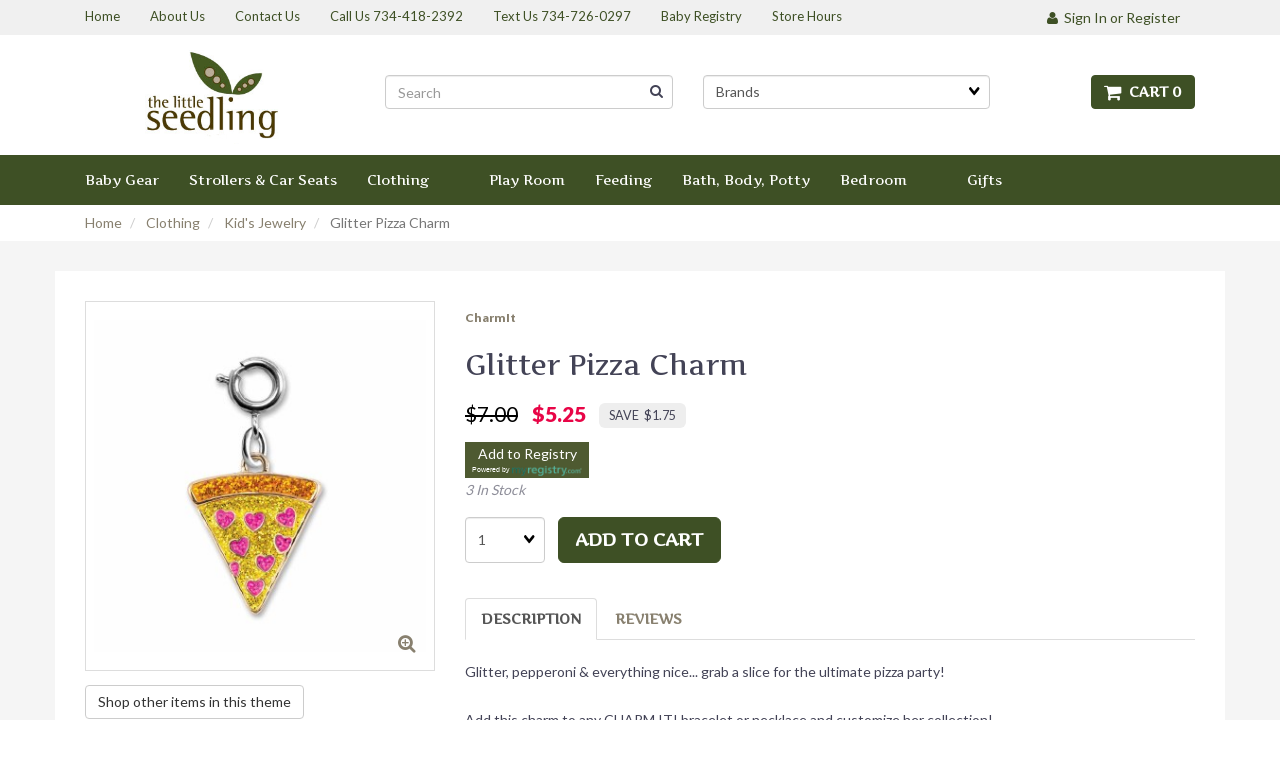

--- FILE ---
content_type: text/html; charset=UTF-8
request_url: https://www.thelittleseedling.com/glitter-pizza-charm/118969/
body_size: 17008
content:
<!doctype html>
<html>
<head>
<!-- Google Tag Manager -->
<script>(function(w,d,s,l,i){ w[l]=w[l]||[];w[l].push({'gtm.start':
new Date().getTime(),event:'gtm.js' });var f=d.getElementsByTagName(s)[0],
j=d.createElement(s),dl=l!='dataLayer'?'&l='+l:'';j.async=true;j.src=
'https://www.googletagmanager.com/gtm.js?id='+i+dl;f.parentNode.insertBefore(j,f);
})(window,document,'script','dataLayer','GTM-KLGZSBTQ');</script>
<!-- End Google Tag Manager -->
<link rel="apple-touch-icon" sizes="57x57" href="/themes/seedling/apple-icon-57x57.png">
<link rel="apple-touch-icon" sizes="60x60" href="/themes/seedling/apple-icon-60x60.png">
<link rel="apple-touch-icon" sizes="72x72" href="/themes/seedling/apple-icon-72x72.png">
<link rel="apple-touch-icon" sizes="76x76" href="/themes/seedling/apple-icon-76x76.png">
<link rel="apple-touch-icon" sizes="114x114" href="/themes/seedling/apple-icon-114x114.png">
<link rel="apple-touch-icon" sizes="120x120" href="/themes/seedling/apple-icon-120x120.png">
<link rel="apple-touch-icon" sizes="144x144" href="/themes/seedling/apple-icon-144x144.png">
<link rel="apple-touch-icon" sizes="152x152" href="/themes/seedling/apple-icon-152x152.png">
<link rel="apple-touch-icon" sizes="180x180" href="/themes/seedling/apple-icon-180x180.png">
<link rel="icon" type="image/png" sizes="192x192"  href="/themes/seedling/android-icon-192x192.png">
<link rel="icon" type="image/png" sizes="32x32" href="/themes/seedling/favicon-32x32.png">
<link rel="icon" type="image/png" sizes="96x96" href="/themes/seedling/favicon-96x96.png">
<link rel="icon" type="image/png" sizes="16x16" href="/themes/seedling/favicon-16x16.png">
<link rel="manifest" href="/manifest.json">
<meta name="msapplication-TileColor" content="#ffffff">
<meta name="msapplication-TileImage" content="/ms-icon-144x144.png">
<meta name="theme-color" content="#ffffff">  <meta property="og:site_name" content="The Little Seedling" /> <meta property="og:type" content="product" /> <meta property="og:title" content="Glitter Pizza Charm" /> <meta property="og:image" content="https://www.thelittleseedling.comhttps://cdn.powered-by-nitrosell.com/product_images/2/471/794187077275.jpg" /> <meta property="og:description" content="Glitter Pizza Charm: Glitter, pepperoni &amp;amp; everything nice... grab a slice for the ultimate pizza party!. . Add this charm to any CHARM IT! bracelet or" /> <meta property="product:price:amount" content="5.25" /> <meta property="product:price:currency" content="USD" />  <meta property="og:availability" content="instock" />  <meta property="og:upc" content="794187077275" />  <meta property="og:price:standard_amount" content="7.00" />   <meta property="og:brand" content="CharmIt" />   <link rel="canonical" href="https://www.thelittleseedling.com/glitter-pizza-charm/118969/"/> <meta property="og:url" content="https://www.thelittleseedling.com/glitter-pizza-charm/118969/" />       <link rel="canonical" href="https://www.thelittleseedling.com/glitter-pizza-charm/118969/"/> <meta property="og:url" content="https://www.thelittleseedling.com/glitter-pizza-charm/118969/"/>
 <meta charset="utf-8"> <meta http-equiv="X-UA-Compatible" content="IE=edge"> <meta name="viewport" content="width=device-width, initial-scale=1.0, maximum-scale=1.0, user-scalable=0" /> <title>Glitter Pizza Charm - The Little Seedling</title> <link rel="preconnect" href="https://cdn.powered-by-nitrosell.com"><link rel="dns-prefetch" href="https://cdn.powered-by-nitrosell.com"><meta name="description" content="Glitter Pizza Charm: Glitter, pepperoni &amp;amp; everything nice... grab a slice for the ultimate pizza party!. . Add this charm to any CHARM IT! bracelet or" />
<meta name="keywords" content="Glitter Pizza Charm, Clothing, Kid&#039;s Jewelry, finalsale, CharmIt, ,Clothing,Kid&#039;s Jewelry, 794187077275, buy, shop, order, store" />
<meta name="verify-v1" content="EWxHWJaadLGruaM1YMVnC0mh6ZgHc79xQct1jg6lHyY=" /> 
    <link rel="stylesheet" type="text/css" href="https://cdn.powered-by-nitrosell.com/assets/alpha/assets/stylesheets/bootstrap-3.3.5.min.css"/>
    <link rel="stylesheet" type="text/css" href="https://cdn.powered-by-nitrosell.com/assets/alpha/assets/stylesheets/font-awesome-4.6.3.min.css"/>
        <link rel="stylesheet" type="text/css" href="https://cdn.powered-by-nitrosell.com/assets/alpha/assets/stylesheets/systemv2.css?198340f501768402091" />
    <link rel="stylesheet" type="text/css" href="https://cdn.powered-by-nitrosell.com/public_html/2/471/themes/stylesheet.css?198340f501768402091" />
    <link href="https://www.thelittleseedling.com/store/go/feed-whatsnew/" rel="alternate" type="application/rss+xml" title="New Products" />
<link href="https://www.thelittleseedling.com/store/go/feed-promotion/" rel="alternate" type="application/rss+xml" title="Clearance Items" />
<script src="https://cdn.powered-by-nitrosell.com/assets/alpha/assets/js/systemv2.js?198340f501768402091"></script>
<script src="https://cdn.powered-by-nitrosell.com/assets/alpha/assets/js/productv2.js?198340f501768402091"></script>
<script> var  template = "defaultv2"</script><script async src="https://www.googletagmanager.com/gtag/js?id=UA-683319-1"></script>
                <script>
                  window.dataLayer = window.dataLayer || [];
                  function gtag(){dataLayer.push(arguments);}
                  
                  nsc(document).ready(function() {
                    gtag('js', new Date());
                    gtag('config', 'UA-683319-1');
                    gtag('set', {'currency' : 'USD'});
                    gtag('event', 'screen_view', {'screen_name' : 'Glitter Pizza Charm'});

          nsc('.add-to-cart').click(function() {
            var sProductCode = '794187077275';
            var nQuantity    =  nsc('#quantity').val();
            var nParsedQty   = parseInt(nQuantity);
            
            if (isNaN(nParsedQty)) {
              nQuantity = 1;
            } else {
              nQuantity = nParsedQty;
            }
          
            gtag('event', 'add_to_cart', {'items' : {'id' : sProductCode, 'quantity' : nQuantity}});
          });

          nsc('.add-to-list, .add-to-registry').click(function() {
            var sProductCode = '794187077275';
            var nQuantity    =  nsc('#quantity').val();
            var nParsedQty   = parseInt(nQuantity);
            
            if (isNaN(nParsedQty)) {
              nQuantity = 1;
            } else {
              nQuantity = nParsedQty;
            }
          
            gtag('event', 'add_to_wishlist', {'items' : {'id' : sProductCode, 'quantity' : nQuantity}});
          });

      nsc('#login-button').click(function() {
       gtag('event', 'login', {'method' : 'webstore_account'});
      });
     });
</script> <script>
  nsc(document).ready(function() {
  setCarouselTriggers();});
  setCarouselTriggers = function() {nsc('.product-carousel-specialoffer').owlCarousel({"title":"Final Sale Items","sSortField":"RAND()","nMaxCarouselLength":20});
nsc('.product-carousel-promotion').owlCarousel({"title":"Promotions","sSortField":"RAND()","nMaxCarouselLength":20});
nsc('.product-carousel-newproduct').owlCarousel({"title":"New Products","nMaxCarouselLength":20,"sSortField":"RAND()"});
nsc('.product-carousel-itemrelatedbytheme').owlCarousel({"title":"Related Items"});
nsc('.product-carousel-recentlyvieweditems').owlCarousel({"title":"Recently Viewed Items"});
nsc('.product-carousel-homepageslider').owlCarousel({"title":"Home Page Slider","singleItem":true,"navigationText":["","i class"],"autoPlay":"5000","navigation":true});
nsc('.product-carousel-history').owlCarousel({"items":10,"title":"Customers Also Bought"});
nsc('.product-carousel-kickeesale').owlCarousel({"title":"Kickee Pants Sale "});
nsc('.product-carousel-Home_Page_Slider').owlCarousel({"singleItem":true,"autoPlay":5000,"navigationText":["",""]});
};nsc(document).on('matrixupdated', function(){  setCarouselTriggers();});</script>
 <script> nsc(document).ready(function() { nsc("nav#menu").mmenu({ "navbars": [ { "position": "top", "content": [ '<form id="search_form" name="search_form" action="/store/search.asp" method="post"><input type="search" size="28" name="keyword" placeholder="Search" class="form-control" id="mobileSearch"></form>' ] } ] }); }); </script> <!-- Facebook Pixel Code -->
<script> !function(f,b,e,v,n,t,s) { if(f.fbq)return;n=f.fbq=function(){n.callMethod? n.callMethod.apply(n,arguments):n.queue.push(arguments) }; if(!f._fbq)f._fbq=n;n.push=n;n.loaded=!0;n.version='2.0'; n.queue=[];t=b.createElement(e);t.async=!0; t.src=v;s=b.getElementsByTagName(e)[0]; s.parentNode.insertBefore(t,s)}(window, document,'script', 'https://connect.facebook.net/en_US/fbevents.js'); fbq('init', '312570329186187'); fbq('track', 'PageView');
</script>
<noscript><img height="1" width="1" style="display:none" src="https://www.facebook.com/tr?id=312570329186187&ev=PageView&noscript=1"
/></noscript>
<!-- End Facebook Pixel Code -->
<style> @media only screen and (max-width: 768px) { #Header_menu { width: 100%;
}
.topbar .tablinks ul li {
float:none;
text-align:center;
} }
.brand a { width:100% !important; }
</style>  </head>
<body>
<!-- Google Tag Manager (noscript) -->
<noscript><iframe src="https://www.googletagmanager.com/ns.html?id=GTM-KLGZSBTQ"
height="0" width="0" style="display:none;visibility:hidden"></iframe></noscript>
<!-- End Google Tag Manager (noscript) -->
 <!--<div class="bar -txt-c" id="special-bar"><b>The Little Seedling is on vacation from Dec 30, 2025 through Jan 2, 2026. All pickup orders will be processed and ready for pickup starting Jan 3, 2026. Shipping orders will go out starting Jan 5, 2026.</b></div>
<style>
#special-bar {
background:#cc0007; color:#ffffff; padding: 10px 15px; text-align:center; font-size:14px;
}
</style>--> <a name="top"></a>
<div class="wholepage page-product"> <!-- Signed In -->

<!-- end Signed In -->

<!-- Sign In -->

<!-- Modal -->
<div class="modal fade" id="login-or-register" tabindex="-1" role="dialog" aria-labelledby="myModalLabel"> <div class="modal-dialog modal-lg" role="document"> <div class="modal-content"> <div class="modal-header"> <button type="button" class="close" data-dismiss="modal" aria-label="Close"><span aria-hidden="true">&times;</span></button> <h4 class="modal-title" id="myModalLabel">Sign In</h4> </div><!--modal-header--> <div class="modal-body"> <div class="container-fluid"> <div class="col-sm-6"> <form action="https://www.thelittleseedling.com/store/go/login/" method="post" name="frmLogin" id="frmLogin"> <div class="row"> <label class="col-sm-3 col-xs-4">Username:</label> <div class="col-sm-9 col-xs-8"> <div class="form-group"> <input class="form-control" type="text" size="5" maxlength="50" name="account" id="eleaccount" value="" onkeypress="submitOnEnter('frmLogin', event)" /> </div><!--form-group--> </div><!--col-sm-9 col-xs-8--> <label class="col-sm-3 col-xs-4">Password:</label> <div class="col-sm-9 col-xs-8"> <div class="form-group"> <input class="form-control" type="password" name="password" id="elepassword" size="5" maxlength="30" value="" onkeypress="submitOnEnter('frmLogin', event)" autocomplete="off" /> </div><!--form-group--> </div><!--col-sm-9 col-xs-8--> </div><!--row--> <div class="row"> <div class="col-sm-9 col-sm-offset-3 col-xs-12"> <a href="javascript:document.forms.frmLogin.submit();" class="btn btn-primary col-xs-12" id="login-button">Sign In</a> </div><!--col-sm-9 col-sm-offset-3 col-xs-12--> </div><!--row--> <div class="top-buffer text-right col-sm-offset-3"> <a href="/store/member.asp?action=forgotpassword">forgot your password?</a> </div> <div class="row top-buffer">  </div><!--top-buffer--> </form> </div><!--col-sm-6--> <div class="col-sm-5 col-sm-offset-1"> <hr class="hidden-sm hidden-md hidden-lg"> <h3>New Customer?</h3> <p>Creating a new account is quick and easy.</p> <a href="/store/member.asp?action=register" class="btn btn-default col-xs-12" id="register-button">Create Account</a> <br><br> </div><!--col-sm-5 col-sm-offset-1--> </div><!--container-fluid--> </div><!--modal-body--> </div><!--modal-content--> </div><!--modal-dialog-->
</div><!--login-or-register--> <!--END:LOGIN PANEL-->

<!--<div class="topbar hidden-xs">-->
<div class="topbar"> <div class="container"> <!--<div class="col-sm-8 hidden-xs">--> <div class="col-sm-9"> <div class="tablinks row">  <ul id="Header_menu" class="nscMenu nscMenuContainerLevel-1 Header_menu level_1 Horizontal_Menu">  <li class="nscMenuItemLevel-1 PAGE_TYPE_HOME_1 hidden-xs">  <a href="/store/"> <span class="menuItemLabel">Home</span>  </a>   </li>  <li class="nscMenuItemLevel-1 PAGE_TYPE_ABOUTUS_2 hidden-xs">  <a href="/store/go/about-us/"> <span class="menuItemLabel">About Us</span>  </a>   </li>  <li class="nscMenuItemLevel-1 PAGE_TYPE_CONTACTUS_3 hidden-xs">  <a href="/store/go/contact-us/"> <span class="menuItemLabel">Contact Us</span>  </a>   </li>  <li class="nscMenuItemLevel-1 URL headerPhone NONLINKTITLE">  <a href="tel:7344182392"> <span class="menuItemLabel">Call Us 734-418-2392</span>  </a>   </li>  <li class="nscMenuItemLevel-1 URL headerPhone NONLINKTITLE">  <a href="sms:7347260297"> <span class="menuItemLabel">Text Us 734-726-0297</span>  </a>   </li>  <li class="nscMenuItemLevel-1 URL">  <a href="http://www.thelittleseedling.com/content/20081/myregistrycom/"> <span class="menuItemLabel">Baby Registry </span>  </a>   </li>  <li class="nscMenuItemLevel-1 URL">  <a href="https://www.thelittleseedling.com/content/20305/covid-hours-update/"> <span class="menuItemLabel">Store Hours</span>  </a>   </li>  </ul>  </div><!--tablinks-->  </div><!--col-sm-8 hidden-xs--> <div class="col-sm-3">  <button type="button" class="btn btn-default btn-sm pull-right hidden-xs" data-toggle="modal" data-target="#login-or-register"><i class="fa fa-user"></i>&nbsp; Sign In or Register</button>  </div><!--col-sm-4--> </div><!--container-->
</div><!--topbar hidden-xs--> <div class="header"> <div class="container"> <div class="brand col-sm-3"> <a href="https://www.thelittleseedling.com/" style="background:url(https://cdn.powered-by-nitrosell.com/store_images/2/471/TLSlogonew.jpg)"></a> </div><!--brand col-sm-4--> <div class="col-sm-7"> <!--START FIND-->
<div class="col-sm-6 form-inline findPanel"> <form name="quick_find" id="quick-find" method="post" action="/store/search.asp"> <div class = "hidden-xs"> <input type="text" class="form-control typeahead" placeholder="Search" autofocus> <input type="button" id="quick_find_submit" value="Go" class="btn btn-default" /> </div> <div class = "hidden-sm hidden-md hidden-lg"> <input type="search" name="keyword" id="keywordsearchfield" size="10" maxlength="30" value="" class="form-control" placeholder="Search" /> <input type="submit" value="Go" class="btn btn-default" /> </div> </div><!--findPanel-->
<!--END FIND-->  <script type="text/javascript"> function themeChanged() { document.location.href = nsc('#theme_dropdown').val(); } function brandChanged() { document.location.href = nsc('#field_product_brand').val(); } function submitSearchForm() { document.getElementById('search_form').submit(); } </script> <div id="search-bar"> <form name="search_form" id="search_form" method="post" action="/brand/baby-bjorn/?srsltid=AfmBOopKzTyjoDH7srWy7iEJr0A2Mq5-iGgqTvdcPAunHUDmtBE2FAl3">   <div id="brands" class="col-sm-6 shop-by-brand "> <select name="field_product_brand" class="select form-control" id="field_product_brand" onchange="brandChanged()">
<option value="">Brands</option><option  value="/brand/4m/">4M</option>
<option  value="/brand/a-better-design/">A Better Design</option>
<option  value="/brand/absee-me/">AbSee Me</option>
<option  value="/brand/angel-dear/">Angel Dear</option>
<option  value="/brand/avenir/">Avenir</option>
<option  value="/brand/baby-bjorn/">Baby Bjorn</option>
<option  value="/brand/baby-letto/">Baby Letto</option>
<option  value="/brand/baby-paper/">Baby Paper</option>
<option  value="/brand/baby-susher/">Baby Susher</option>
<option  value="/brand/babytolove/">BabyToLove</option>
<option  value="/brand/babyzen/">BabyZen</option>
<option  value="/brand/berenguer/">Berenguer</option>
<option  value="/brand/big-discoveries/">Big Discoveries</option>
<option  value="/brand/big-moods/">Big Moods</option>
<option  value="/brand/blockaroos/">Blockaroos</option>
<option  value="/brand/blokees/">Blokees</option>
<option  value="/brand/bob/">BOB</option>
<option  value="/brand/boogie-board/">Boogie Board</option>
<option  value="/brand/boon/">Boon</option>
<option  value="/brand/bright-stripes/">Bright Stripes</option>
<option  value="/brand/brightz/">Brightz</option>
<option  value="/brand/brio/">BRIO</option>
<option  value="/brand/britax/">Britax</option>
<option  value="/brand/bruder/">Bruder</option>
<option  value="/brand/buddie-toys/">Buddie Toys</option>
<option  value="/brand/bugaboo/">Bugaboo</option>
<option  value="/brand/bumbleride/">Bumbleride</option>
<option  value="/brand/burts-bees/">Burts Bees</option>
<option  value="/brand/calis-books/">Cali's Books</option>
<option  value="/brand/calico-critters/">Calico Critters</option>
<option  value="/brand/ceaco/">Ceaco</option>
<option  value="/brand/charmit/">CharmIt</option>
<option  value="/brand/chronicle-books/">Chronicle Books</option>
<option  value="/brand/citizen-ruth/">Citizen Ruth</option>
<option  value="/brand/clek/">Clek</option>
<option  value="/brand/clixo/">Clixo</option>
<option  value="/brand/cloudb/">CloudB</option>
<option  value="/brand/connetix/">Connetix</option>
<option  value="/brand/constructive-eating/">Constructive Eating</option>
<option  value="/brand/copper-pearl/">Copper Pearl</option>
<option  value="/brand/crazy-aaron/">Crazy Aaron</option>
<option  value="/brand/creative-knitwear/">Creative Knitwear</option>
<option  value="/brand/creativity-for-kids/">Creativity for Kids</option>
<option  value="/brand/crocodile-creek/">Crocodile Creek</option>
<option  value="/brand/cuddle-and-kind/">Cuddle and Kind</option>
<option  value="/brand/cybex/">Cybex</option>
<option  value="/brand/dam/">DAM</option>
<option  value="/brand/ditty-bird/">Ditty Bird</option>
<option  value="/brand/djeco/">Djeco</option>
<option  value="/brand/do-a-dot/">Do A Dot</option>
<option  value="/brand/dolphin-hat-games/">Dolphin Hat Games</option>
<option  value="/brand/doona/">Doona</option>
<option  value="/brand/douglas/">Douglas</option>
<option  value="/brand/drip/">Drip</option>
<option  value="/brand/earth-grown-kids/">Earth Grown Kids</option>
<option  value="/brand/educational-insights/">Educational Insights</option>
<option  value="/brand/eeboo/">eeBoo</option>
<option  value="/brand/eggmazing/">Eggmazing</option>
<option  value="/brand/eo-products/">EO Products</option>
<option  value="/brand/ergobaby/">Ergobaby</option>
<option  value="/brand/ergopouch/">ErgoPouch</option>
<option  value="/brand/ezyroller/">EzyRoller</option>
<option  value="/brand/fat-brain-toys/">Fat Brain Toys</option>
<option  value="/brand/fizz-creations/">Fizz Creations</option>
<option  value="/brand/flags-for-good/">Flags for Good</option>
<option  value="/brand/floss-and-rock/">Floss and Rock</option>
<option  value="/brand/frida-baby/">Frida Baby</option>
<option  value="/brand/fun-in-motion/">Fun In Motion</option>
<option  value="/brand/fun-squared/">Fun Squared</option>
<option  value="/brand/gamewright/">Gamewright</option>
<option  value="/brand/gladfolk/">Gladfolk</option>
<option  value="/brand/glo-pals/">Glo Pals</option>
<option  value="/brand/good-game-company/">Good Game Company</option>
<option  value="/brand/gotz/">Gotz</option>
<option  value="/brand/gravitrax/">GraviTrax</option>
<option  value="/brand/great-pretenders/">Great Pretenders</option>
<option  value="/brand/guzzie-and-gus/">Guzzie and Gus</option>
<option  value="/brand/gymnic/">Gymnic</option>
<option  value="/brand/haba/">Haba</option>
<option  value="/brand/hachette/">Hachette</option>
<option  value="/brand/hanna-andersson/">Hanna Andersson</option>
<option  value="/brand/hape/">Hape</option>
<option  value="/brand/haper-collins/">Haper Collins</option>
<option  value="/brand/happy-carriers/">Happy Carriers</option>
<option  value="/brand/hatch/">Hatch</option>
<option  value="/brand/hello-blink/">Hello Blink</option>
<option  value="/brand/hey-clay/">Hey Clay</option>
<option  value="/brand/hot-focus/">Hot Focus</option>
<option  value="/brand/huggalugs/">Huggalugs</option>
<option  value="/brand/indestructibles/">Indestructibles</option>
<option  value="/brand/inviting-affairs/">Inviting Affairs</option>
<option  value="/brand/itzy-ritzy/">Itzy Ritzy</option>
<option  value="/brand/jack-rabbit-creations/">Jack Rabbit Creations</option>
<option  value="/brand/jack-rabbit-toys/">Jack Rabbit Toys</option>
<option  value="/brand/jan-and-jul/">Jan and Jul</option>
<option  value="/brand/janod/">Janod</option>
<option  value="/brand/jellycat/">Jellycat</option>
<option  value="/brand/jetkids/">JetKids</option>
<option  value="/brand/juju-and-moxie/">Juju and Moxie</option>
<option  value="/brand/jujube/">JuJuBe</option>
<option  value="/brand/kate-and-milo/">Kate and Milo</option>
<option  value="/brand/kawaii-slime/">Kawaii Slime</option>
<option  value="/brand/keekaroo/">Keekaroo</option>
<option  value="/brand/kiddikutter/">Kiddikutter</option>
<option  value="/brand/kidoozie/">Kidoozie</option>
<option  value="/brand/kittd/">Kittd</option>
<option  value="/brand/klee-naturals/">Klee Naturals</option>
<option  value="/brand/klutz/">Klutz</option>
<option  value="/brand/lamaze/">Lamaze</option>
<option  value="/brand/land-of-dough/">Land of Dough</option>
<option  value="/brand/laurence-king/">Laurence King</option>
<option  value="/brand/le-van-toy/">Le Van Toy</option>
<option  value="/brand/lego/">Lego</option>
<option  value="/brand/liki-trike/">Liki Trike</option>
<option  value="/brand/lillebaby/">Lillebaby</option>
<option  value="/brand/little-big-friends/">Little Big Friends</option>
<option  value="/brand/little-kids/">Little Kids</option>
<option  value="/brand/little-lovies-studio/">Little Lovies Studio</option>
<option  value="/brand/little-partners/">Little Partners</option>
<option  value="/brand/magicplaybook/">MagicPlayBook</option>
<option  value="/brand/magnatiles/">Magnatiles</option>
<option  value="/brand/magnetic-me/">Magnetic Me</option>
<option  value="/brand/maileg/">Maileg</option>
<option  value="/brand/manhattan-toy-company/">Manhattan Toy Company</option>
<option  value="/brand/marvins-magic/">Marvins Magic</option>
<option  value="/brand/mavibandz/">MaviBandz</option>
<option  value="/brand/maxi-cosi/">Maxi Cosi</option>
<option  value="/brand/melissa-and-doug/">Melissa and Doug</option>
<option  value="/brand/mentari/">Mentari</option>
<option  value="/brand/michigan-awesome/">Michigan Awesome</option>
<option  value="/brand/microkickboard/">Microkickboard</option>
<option  value="/brand/mifold/">Mifold</option>
<option  value="/brand/mila-and-rose/">Mila and Rose</option>
<option  value="/brand/mindware/">Mindware</option>
<option  value="/brand/minikane/">Minikane</option>
<option  value="/brand/mobi/">Mobi</option>
<option  value="/brand/modern-sprout/">Modern Sprout</option>
<option  value="/brand/moonlight-slumber/">Moonlight Slumber</option>
<option  value="/brand/mouthy-broad/">Mouthy Broad</option>
<option  value="/brand/mudpuppy/">Mudpuppy</option>
<option  value="/brand/mushie/">Mushie</option>
<option  value="/brand/namesake/">Namesake</option>
<option  value="/brand/nanny-years/">Nanny Years</option>
<option  value="/brand/natterdoodle/">Natterdoodle</option>
<option  value="/brand/needoh/">NeeDoh</option>
<option  value="/brand/noriter-project/">Noriter Project</option>
<option  value="/brand/northern-classics/">Northern Classics</option>
<option  value="/brand/nuna/">Nuna</option>
<option  value="/brand/oli-and-carol/">Oli and Carol</option>
<option  value="/brand/ooly/">Ooly</option>
<option  value="/brand/oopsie-daisy/">Oopsie Daisy</option>
<option  value="/brand/orb/">Orb</option>
<option  value="/brand/orb-toys/">Orb Toys</option>
<option  value="/brand/paper-house-productions/">Paper House Productions</option>
<option  value="/brand/parker-house/">Parker House</option>
<option  value="/brand/party-of-one/">Party of One</option>
<option  value="/brand/patagonia/">Patagonia</option>
<option  value="/brand/peaceable-kingdom/">Peaceable Kingdom</option>
<option  value="/brand/peachybbies/">Peachybbies</option>
<option  value="/brand/pearhead/">Pearhead</option>
<option  value="/brand/peg/">Peg</option>
<option  value="/brand/penguin-publishing/">Penguin Publishing</option>
<option  value="/brand/perler/">Perler</option>
<option  value="/brand/petit-collage/">Petit Collage</option>
<option  value="/brand/piggy-paint/">Piggy Paint</option>
<option  value="/brand/play/">Play+</option>
<option  value="/brand/plus-plus/">Plus Plus</option>
<option  value="/brand/popdarts/">Popdarts</option>
<option  value="/brand/prince-lionheart/">Prince Lionheart</option>
<option  value="/brand/project-genius/">Project Genius</option>
<option  value="/brand/quarto/">Quarto</option>
<option  value="/brand/quincy-mae/">Quincy Mae</option>
<option  value="/brand/quut/">Quut</option>
<option  value="/brand/railcubes/">Railcubes</option>
<option  value="/brand/ravensburger/">Ravensburger</option>
<option  value="/brand/robeez/">Robeez</option>
<option  value="/brand/rock-scissor-paper/">Rock Scissor Paper</option>
<option  value="/brand/rollic/">Rollic</option>
<option  value="/brand/roshambo/">Roshambo</option>
<option  value="/brand/saranoni/">Saranoni</option>
<option  value="/brand/sassy/">Sassy</option>
<option  value="/brand/scentco/">Scentco</option>
<option  value="/brand/science-can/">Science Can</option>
<option  value="/brand/shopsoursweetener/">ShopSourSweetener</option>
<option  value="/brand/simon-schuster/">Simon Schuster</option>
<option  value="/brand/sleeping-bear-press/">Sleeping Bear Press</option>
<option  value="/brand/sloe-gin-fizz/">Sloe Gin Fizz</option>
<option  value="/brand/smart-noggin/">Smart Noggin</option>
<option  value="/brand/smart-toys/">Smart Toys</option>
<option  value="/brand/smartwool/">Smartwool</option>
<option  value="/brand/smoko/">Smoko</option>
<option  value="/brand/snuz/">Snuz</option>
<option  value="/brand/solly-baby/">Solly Baby</option>
<option  value="/brand/sophie-the-giraffe/">Sophie the Giraffe</option>
<option  value="/brand/speedy-monkey/">Speedy Monkey</option>
<option  value="/brand/speks/">Speks</option>
<option  value="/brand/spin-copter/">Spin Copter</option>
<option  value="/brand/spirograph/">Spirograph</option>
<option  value="/brand/spy-labs/">Spy Labs</option>
<option  value="/brand/squishables/">Squishables</option>
<option  value="/brand/stacked-sweetly/">Stacked Sweetly</option>
<option  value="/brand/stokke/">Stokke</option>
<option  value="/brand/stomp-rockets/">Stomp Rockets</option>
<option  value="/brand/stop-rockets/">Stop Rockets</option>
<option  value="/brand/strolee/">Strolee</option>
<option  value="/brand/sugar-maple/">Sugar + Maple</option>
<option  value="/brand/sunday-afternoons/">Sunday Afternoons</option>
<option  value="/brand/swaddelini/">Swaddelini</option>
<option  value="/brand/thames-and-kosmos/">Thames and Kosmos</option>
<option  value="/brand/the-little-seedling/">The Little Seedling</option>
<option  value="/brand/the-mitten-state/">The Mitten State</option>
<option  value="/brand/the-state-sticker/">The State Sticker</option>
<option  value="/brand/thinair/">ThinAir</option>
<option  value="/brand/think-baby/">Think Baby</option>
<option  value="/brand/thinkfun/">ThinkFun</option>
<option  value="/brand/three-little-anchors/">Three Little Anchors</option>
<option  value="/brand/three-potato-four/">Three Potato Four</option>
<option  value="/brand/thule/">Thule</option>
<option  value="/brand/tiny-victories/">Tiny Victories</option>
<option  value="/brand/tomy/">Tomy</option>
<option  value="/brand/toy-network/">Toy Network</option>
<option  value="/brand/toysmith/">Toysmith</option>
<option  value="/brand/tuffo/">Tuffo</option>
<option  value="/brand/tush-baby/">Tush Baby</option>
<option  value="/brand/two-sisters-spa/">Two Sisters Spa</option>
<option  value="/brand/unbuckleme/">Unbuckleme</option>
<option  value="/brand/uncle-goose/">Uncle Goose</option>
<option  value="/brand/university-games/">University Games</option>
<option  value="/brand/upbounders/">Upbounders</option>
<option  value="/brand/uppababy/">Uppababy</option>
<option  value="/brand/urban-infant/">Urban Infant</option>
<option  value="/brand/veer/">Veer</option>
<option  value="/brand/wachitude/">Wachitude</option>
<option  value="/brand/watchitude/">Watchitude</option>
<option  value="/brand/wayb/">WayB</option>
<option  value="/brand/wes-and-willy/">Wes and Willy</option>
<option  value="/brand/wheelybug/">WheelyBug</option>
<option  value="/brand/wildbird/">Wildbird</option>
<option  value="/brand/wonder-and-wise/">Wonder and Wise</option>
<option  value="/brand/wonderfold/">Wonderfold</option>
<option  value="/brand/workman-publishing/">Workman Publishing</option>
<option  value="/brand/worthwhile-paper/">Worthwhile Paper</option>
<option  value="/brand/yoto/">Yoto</option>
<option  value="/brand/young-wild/">Young + Wild</option>
<option  value="/brand/zorbitz/">Zorbitz</option>
<option  value="/brand/zutano/">Zutano</option>
</select>
 <p>&nbsp;</p> </div>   </form> </div>  </div><!--col-sm-6 hidden-xs--> <div class="col-sm-2 hidden-xs" id="cartButton"> <div id='nsc_cart_container'> <!--START:CART-->

<ul> <li class="dropdown"> <a href="#" class="dropdown-toggle btn btn-primary" data-toggle="dropdown" role="button" aria-expanded="false"> <i class="fa fa-shopping-cart fa-lg"></i>&nbsp; Cart 0 </a> <ul class="dropdown-menu dropdown-cart" role="menu">  <div class = "text-center cartEmptyBasket">Your basket is empty.</div> <!--endIfThereAre basketitems--> </ul><!--dropdown-menu--> </li><!--dropdown-->

</ul> </div> </div><!--cartButton--> </div><!--container-->
</div><!--header--> <script>
<!--
var arrSelectedNavAttr = {"department":{"type":"department", "id":"1058"},"category":{"type":"category", "id":"631"}};
-->
</script>
 <nav class="navbar navbar-static-top navbar-inverse" data-spy="affix" data-offset-top="240"> <div class="container"> <div class="navbar-header"> <a href="#menu" class="btn btn-primary hidden-sm hidden-md hidden-lg pull-right mobileMenuLink"><i class="fa fa-bars"></i>&nbsp; Menu</a>  <button type="button" class="btn btn-primary hidden-sm hidden-md hidden-lg signIn" data-toggle="modal" data-target="#login-or-register"><i class="fa fa-user"></i>&nbsp;Sign In</button>  <span class="hidden-sm hidden-md hidden-lg cartMobile pull-left"> <div id='nsc_cart_container'> <!--START:CART-->

<ul> <li class="dropdown"> <a href="#" class="dropdown-toggle btn btn-primary" data-toggle="dropdown" role="button" aria-expanded="false"> <i class="fa fa-shopping-cart fa-lg"></i>&nbsp; Cart 0 </a> <ul class="dropdown-menu dropdown-cart" role="menu">  <div class = "text-center cartEmptyBasket">Your basket is empty.</div> <!--endIfThereAre basketitems--> </ul><!--dropdown-menu--> </li><!--dropdown-->

</ul> </div> </span> <nav id="menu" class="hidden-sm hidden-md hidden-lg">  <ul id="Store_Navigation" class="nscMenu nscMenuContainerLevel-1 Store_Navigation level_1 Horizontal_Nav_Menu">  <li class="nscMenuItemLevel-1 DEPARTMENT_1083 ">  <a href="/department/1083/baby-gear/"> <span class="menuItemLabel">Baby Gear</span>  </a>   <ul class="nscMenuContainerLevel-2 level_2">   <li class="nscMenuItemLevel-2 CATEGORY_705">  <a href="/store/category/1083/705/blankets/"> <span class="nscMenuItemLabel">Blankets</span>  </a>   </li>    <li class="nscMenuItemLevel-2 CATEGORY_500">  <a href="/store/category/1083/500/bouncers/"> <span class="nscMenuItemLabel">Bouncers</span>  </a>   </li>    <li class="nscMenuItemLevel-2 CATEGORY_418">  <a href="/store/category/1083/418/diaper-bags/"> <span class="nscMenuItemLabel">Diaper Bags</span>  </a>   </li>    <li class="nscMenuItemLevel-2 CATEGORY_623">  <a href="/store/category/1083/623/high-chairs-and-boosters/"> <span class="nscMenuItemLabel">High Chairs and Boosters</span>  </a>   </li>    <li class="nscMenuItemLevel-2 CATEGORY_621">  <a href="/store/category/1083/621/learning-tower/"> <span class="nscMenuItemLabel">Learning Tower</span>  </a>   </li>    <li class="nscMenuItemLevel-2 CATEGORY_628">  <a href="/store/category/1083/628/sleep-sacks-and-swaddles/"> <span class="nscMenuItemLabel">Sleep Sacks and Swaddles</span>  </a>   </li>    <li class="nscMenuItemLevel-2 CATEGORY_667">  <a href="/store/category/1083/667/slings-and-carriers/"> <span class="nscMenuItemLabel">Slings and Carriers</span>  </a>   </li>    <li class="nscMenuItemLevel-2 CATEGORY_533">  <a href="/store/category/1083/533/teething-and-pacifiers/"> <span class="nscMenuItemLabel">Teething and Pacifiers</span>  </a>   </li>    <li class="nscMenuItemLevel-2 CATEGORY_624">  <a href="/store/category/1083/624/travel-cribs-and-bassinets/"> <span class="nscMenuItemLabel">Travel Cribs and Bassinets</span>  </a>   </li>                                                                                                                                                                                         </ul>  </li>  <li class="nscMenuItemLevel-1 DEPARTMENT_1071 ">  <a href="/department/1071/strollers-and-car-seats/"> <span class="menuItemLabel">Strollers & Car Seats</span>  </a>   <ul class="nscMenuContainerLevel-2 level_2">                     <li class="nscMenuItemLevel-2 CATEGORY_589">  <a href="/store/category/1071/589/booster-seats/"> <span class="nscMenuItemLabel">Booster Seats</span>  </a>   </li>    <li class="nscMenuItemLevel-2 CATEGORY_654">  <a href="/store/category/1071/654/car-seat-accessories/"> <span class="nscMenuItemLabel">Car Seat Accessories</span>  </a>   </li>    <li class="nscMenuItemLevel-2 CATEGORY_586">  <a href="/store/category/1071/586/convertible-car-seats/"> <span class="nscMenuItemLabel">Convertible Car Seats</span>  </a>   </li>    <li class="nscMenuItemLevel-2 CATEGORY_612">  <a href="/store/category/1071/612/double-strollers/"> <span class="nscMenuItemLabel">Double Strollers</span>  </a>   </li>    <li class="nscMenuItemLevel-2 CATEGORY_590">  <a href="/store/category/1071/590/forward-facing-harness-seats/"> <span class="nscMenuItemLabel">Forward Facing Harness Seats</span>  </a>   </li>    <li class="nscMenuItemLevel-2 CATEGORY_587">  <a href="/store/category/1071/587/infant-car-seats/"> <span class="nscMenuItemLabel">Infant Car Seats</span>  </a>   </li>    <li class="nscMenuItemLevel-2 CATEGORY_611">  <a href="/store/category/1071/611/single-strollers/"> <span class="nscMenuItemLabel">Single Strollers</span>  </a>   </li>    <li class="nscMenuItemLevel-2 CATEGORY_471">  <a href="/store/category/1071/471/stroller-accessories/"> <span class="nscMenuItemLabel">Stroller Accessories</span>  </a>   </li>    <li class="nscMenuItemLevel-2 CATEGORY_707">  <a href="/store/category/1071/707/stroller-wagons/"> <span class="nscMenuItemLabel">Stroller Wagons</span>  </a>   </li>    <li class="nscMenuItemLevel-2 CATEGORY_600">  <a href="/store/category/1071/600/travel-systems/"> <span class="nscMenuItemLabel">Travel Systems</span>  </a>   </li>                                                                                                                                                                     </ul>  </li>  <li class="nscMenuItemLevel-1 DEPARTMENT_1058 ">  <a href="/department/1058/clothing/"> <span class="menuItemLabel">Clothing</span>  </a>   <ul class="nscMenuContainerLevel-2 level_2">                                         <li class="nscMenuItemLevel-2 CATEGORY_710">  <a href="/store/category/1058/710/bags/"> <span class="nscMenuItemLabel">Bags</span>  </a>   </li>    <li class="nscMenuItemLevel-2 CATEGORY_488">  <a href="/store/category/1058/488/dresses/"> <span class="nscMenuItemLabel">Dresses</span>  </a>   </li>    <li class="nscMenuItemLevel-2 CATEGORY_634">  <a href="/store/category/1058/634/ear-and-eye-protection/"> <span class="nscMenuItemLabel">Ear and Eye Protection</span>  </a>   </li>    <li class="nscMenuItemLevel-2 CATEGORY_698">  <a href="/store/category/1058/698/footies/"> <span class="nscMenuItemLabel">Footies</span>  </a>   </li>    <li class="nscMenuItemLevel-2 CATEGORY_629">  <a href="/store/category/1058/629/hair-accessories/"> <span class="nscMenuItemLabel">Hair Accessories</span>  </a>   </li>    <li class="nscMenuItemLevel-2 CATEGORY_316">  <a href="/store/category/1058/316/hats/"> <span class="nscMenuItemLabel">Hats</span>  </a>   </li>    <li class="nscMenuItemLevel-2 CATEGORY_681">  <a href="/store/category/1058/681/hoodies-and-jackets/"> <span class="nscMenuItemLabel">Hoodies and Jackets</span>  </a>   </li>    <li class="nscMenuItemLevel-2 CATEGORY_631">  <a href="/store/category/1058/631/kids-jewelry/"> <span class="nscMenuItemLabel">Kid's Jewelry</span>  </a>   </li>    <li class="nscMenuItemLevel-2 CATEGORY_312">  <a href="/store/category/1058/312/layette/"> <span class="nscMenuItemLabel">Layette</span>  </a>   </li>    <li class="nscMenuItemLevel-2 CATEGORY_483">  <a href="/store/category/1058/483/onsies/"> <span class="nscMenuItemLabel">Onsies</span>  </a>   </li>    <li class="nscMenuItemLevel-2 CATEGORY_490">  <a href="/store/category/1058/490/outerwear/"> <span class="nscMenuItemLabel">Outerwear</span>  </a>   </li>    <li class="nscMenuItemLevel-2 CATEGORY_510">  <a href="/store/category/1058/510/pajamas/"> <span class="nscMenuItemLabel">Pajamas</span>  </a>   </li>    <li class="nscMenuItemLevel-2 CATEGORY_484">  <a href="/store/category/1058/484/pants/"> <span class="nscMenuItemLabel">Pants</span>  </a>   </li>    <li class="nscMenuItemLevel-2 CATEGORY_693">  <a href="/store/category/1058/693/rain-gear/"> <span class="nscMenuItemLabel">Rain Gear</span>  </a>   </li>    <li class="nscMenuItemLevel-2 CATEGORY_486">  <a href="/store/category/1058/486/rompers-and-coveralls/"> <span class="nscMenuItemLabel">Rompers and Coveralls</span>  </a>   </li>    <li class="nscMenuItemLevel-2 CATEGORY_703">  <a href="/store/category/1058/703/sets/"> <span class="nscMenuItemLabel">Sets</span>  </a>   </li>    <li class="nscMenuItemLevel-2 CATEGORY_669">  <a href="/store/category/1058/669/slippers-and-booties/"> <span class="nscMenuItemLabel">Slippers and Booties</span>  </a>   </li>    <li class="nscMenuItemLevel-2 CATEGORY_630">  <a href="/store/category/1058/630/socks-and-tights/"> <span class="nscMenuItemLabel">Socks and Tights</span>  </a>   </li>    <li class="nscMenuItemLevel-2 CATEGORY_689">  <a href="/store/category/1058/689/sun-hats/"> <span class="nscMenuItemLabel">Sun Hats</span>  </a>   </li>    <li class="nscMenuItemLevel-2 CATEGORY_680">  <a href="/store/category/1058/680/sweaters/"> <span class="nscMenuItemLabel">Sweaters</span>  </a>   </li>    <li class="nscMenuItemLevel-2 CATEGORY_645">  <a href="/store/category/1058/645/swim/"> <span class="nscMenuItemLabel">Swim</span>  </a>   </li>    <li class="nscMenuItemLevel-2 CATEGORY_485">  <a href="/store/category/1058/485/tops/"> <span class="nscMenuItemLabel">Tops</span>  </a>   </li>    <li class="nscMenuItemLevel-2 CATEGORY_696">  <a href="/store/category/1058/696/winter-hats-and-mittens/"> <span class="nscMenuItemLabel">Winter Hats and Mittens</span>  </a>   </li>                                                                                                                       </ul>  </li>  <li class="nscMenuItemLevel-1 DEPARTMENT_1092 ">  <span> <span class="menuItemLabel"></span>  </span>   </li>  <li class="nscMenuItemLevel-1 DEPARTMENT_1060 ">  <a href="/department/1060/play-room/"> <span class="menuItemLabel">Play Room</span>  </a>   <ul class="nscMenuContainerLevel-2 level_2">                                                                                       <li class="nscMenuItemLevel-2 CATEGORY_101">  <a href="/store/category/1060/101/art/"> <span class="nscMenuItemLabel">Art</span>  </a>   </li>    <li class="nscMenuItemLevel-2 CATEGORY_706">  <a href="/store/category/1060/706/audio-players/"> <span class="nscMenuItemLabel">Audio Players</span>  </a>   </li>    <li class="nscMenuItemLevel-2 CATEGORY_102">  <a href="/store/category/1060/102/babys-room/"> <span class="nscMenuItemLabel">Baby's Room</span>  </a>   </li>    <li class="nscMenuItemLevel-2 CATEGORY_103">  <a href="/store/category/1060/103/babytoys/"> <span class="nscMenuItemLabel">BabyToys</span>  </a>   </li>    <li class="nscMenuItemLevel-2 CATEGORY_213">  <a href="/store/category/1060/213/blocks/"> <span class="nscMenuItemLabel">Blocks</span>  </a>   </li>    <li class="nscMenuItemLevel-2 CATEGORY_470">  <a href="/store/category/1060/470/books/"> <span class="nscMenuItemLabel">Books</span>  </a>   </li>    <li class="nscMenuItemLevel-2 CATEGORY_321">  <a href="/store/category/1060/321/doll-house/"> <span class="nscMenuItemLabel">Doll House</span>  </a>   </li>    <li class="nscMenuItemLevel-2 CATEGORY_263">  <a href="/store/category/1060/263/dolls/"> <span class="nscMenuItemLabel">Dolls</span>  </a>   </li>    <li class="nscMenuItemLevel-2 CATEGORY_708">  <a href="/store/category/1060/708/dress-up/"> <span class="nscMenuItemLabel">Dress Up</span>  </a>   </li>    <li class="nscMenuItemLevel-2 CATEGORY_700">  <a href="/store/category/1060/700/fidget-and-pop/"> <span class="nscMenuItemLabel">Fidget and Pop</span>  </a>   </li>    <li class="nscMenuItemLevel-2 CATEGORY_678">  <a href="/store/category/1060/678/for-bigger-kids/"> <span class="nscMenuItemLabel">For Bigger Kids</span>  </a>   </li>    <li class="nscMenuItemLevel-2 CATEGORY_104">  <a href="/store/category/1060/104/games/"> <span class="nscMenuItemLabel">Games</span>  </a>   </li>    <li class="nscMenuItemLevel-2 CATEGORY_697">  <a href="/store/category/1060/697/holiday-and-novelty/"> <span class="nscMenuItemLabel">Holiday and Novelty</span>  </a>   </li>    <li class="nscMenuItemLevel-2 CATEGORY_690">  <a href="/store/category/1060/690/indoor-active-play/"> <span class="nscMenuItemLabel">Indoor Active Play</span>  </a>   </li>    <li class="nscMenuItemLevel-2 CATEGORY_105">  <a href="/store/category/1060/105/kids-room/"> <span class="nscMenuItemLabel">Kids Room</span>  </a>   </li>    <li class="nscMenuItemLevel-2 CATEGORY_106">  <a href="/store/category/1060/106/kitchen-play/"> <span class="nscMenuItemLabel">Kitchen Play</span>  </a>   </li>    <li class="nscMenuItemLevel-2 CATEGORY_694">  <a href="/store/category/1060/694/magnetic-play/"> <span class="nscMenuItemLabel">Magnetic Play</span>  </a>   </li>    <li class="nscMenuItemLevel-2 CATEGORY_343">  <a href="/store/category/1060/343/marble-runs/"> <span class="nscMenuItemLabel">Marble Runs</span>  </a>   </li>    <li class="nscMenuItemLevel-2 CATEGORY_465">  <a href="/store/category/1060/465/music-makers/"> <span class="nscMenuItemLabel">Music Makers</span>  </a>   </li>    <li class="nscMenuItemLevel-2 CATEGORY_354">  <a href="/store/category/1060/354/outdoors/"> <span class="nscMenuItemLabel">Outdoors</span>  </a>   </li>    <li class="nscMenuItemLevel-2 CATEGORY_220">  <a href="/store/category/1060/220/plush/"> <span class="nscMenuItemLabel">Plush</span>  </a>   </li>    <li class="nscMenuItemLevel-2 CATEGORY_214">  <a href="/store/category/1060/214/pretend-play/"> <span class="nscMenuItemLabel">Pretend Play</span>  </a>   </li>    <li class="nscMenuItemLevel-2 CATEGORY_215">  <a href="/store/category/1060/215/push-and-pull-toys/"> <span class="nscMenuItemLabel">Push and Pull Toys</span>  </a>   </li>    <li class="nscMenuItemLevel-2 CATEGORY_184">  <a href="/store/category/1060/184/puzzles/"> <span class="nscMenuItemLabel">Puzzles</span>  </a>   </li>    <li class="nscMenuItemLevel-2 CATEGORY_472">  <a href="/store/category/1060/472/riding-toys-and-bikes/"> <span class="nscMenuItemLabel">Riding Toys and Bikes</span>  </a>   </li>    <li class="nscMenuItemLevel-2 CATEGORY_670">  <a href="/store/category/1060/670/science/"> <span class="nscMenuItemLabel">Science</span>  </a>   </li>    <li class="nscMenuItemLevel-2 CATEGORY_709">  <a href="/store/category/1060/709/slime-and-dough/"> <span class="nscMenuItemLabel">Slime and Dough</span>  </a>   </li>    <li class="nscMenuItemLevel-2 CATEGORY_685">  <a href="/store/category/1060/685/stickers/"> <span class="nscMenuItemLabel">Stickers</span>  </a>   </li>    <li class="nscMenuItemLevel-2 CATEGORY_212">  <a href="/store/category/1060/212/toddler-toys/"> <span class="nscMenuItemLabel">Toddler Toys</span>  </a>   </li>    <li class="nscMenuItemLevel-2 CATEGORY_108">  <a href="/store/category/1060/108/train-sets/"> <span class="nscMenuItemLabel">Train Sets</span>  </a>   </li>    <li class="nscMenuItemLevel-2 CATEGORY_496">  <a href="/store/category/1060/496/vehicles/"> <span class="nscMenuItemLabel">Vehicles</span>  </a>   </li>    <li class="nscMenuItemLevel-2 CATEGORY_251">  <a href="/store/category/1060/251/wooden-kitchens/"> <span class="nscMenuItemLabel">Wooden Kitchens</span>  </a>   </li>                                                       </ul>  </li>  <li class="nscMenuItemLevel-1 DEPARTMENT_1073 ">  <a href="/department/1073/feeding-and-eating/"> <span class="menuItemLabel">Feeding</span>  </a>   <ul class="nscMenuContainerLevel-2 level_2">                                                                                                                                                       <li class="nscMenuItemLevel-2 CATEGORY_657">  <a href="/store/category/1073/657/backpacks-and-lunch-boxes/"> <span class="nscMenuItemLabel">Backpacks and Lunch Boxes</span>  </a>   </li>    <li class="nscMenuItemLevel-2 CATEGORY_241">  <a href="/store/category/1073/241/bibs/"> <span class="nscMenuItemLabel">Bibs</span>  </a>   </li>    <li class="nscMenuItemLevel-2 CATEGORY_642">  <a href="/store/category/1073/642/clean-up/"> <span class="nscMenuItemLabel">Clean Up</span>  </a>   </li>    <li class="nscMenuItemLevel-2 CATEGORY_549">  <a href="/store/category/1073/549/food-and-snacks/"> <span class="nscMenuItemLabel">Food and Snacks</span>  </a>   </li>    <li class="nscMenuItemLevel-2 CATEGORY_271">  <a href="/store/category/1073/271/food-supplies/"> <span class="nscMenuItemLabel">Food Supplies</span>  </a>   </li>    <li class="nscMenuItemLevel-2 CATEGORY_450">  <a href="/store/category/1073/450/kid-drinks/"> <span class="nscMenuItemLabel">Kid Drinks</span>  </a>   </li>    <li class="nscMenuItemLevel-2 CATEGORY_520">  <a href="/store/category/1073/520/nursing-and-pumping/"> <span class="nscMenuItemLabel">Nursing and Pumping</span>  </a>   </li>    <li class="nscMenuItemLevel-2 CATEGORY_638">  <a href="/store/category/1073/638/place-settings/"> <span class="nscMenuItemLabel">Place Settings</span>  </a>   </li>                                       </ul>  </li>  <li class="nscMenuItemLevel-1 DEPARTMENT_1086 ">  <a href="/department/1086/bath-body-potty/"> <span class="menuItemLabel">Bath, Body, Potty</span>  </a>   <ul class="nscMenuContainerLevel-2 level_2">                                                                                                                                                                       <li class="nscMenuItemLevel-2 CATEGORY_431">  <a href="/store/category/1086/431/bath-towels/"> <span class="nscMenuItemLabel">Bath Towels</span>  </a>   </li>    <li class="nscMenuItemLevel-2 CATEGORY_430">  <a href="/store/category/1086/430/bath-toys/"> <span class="nscMenuItemLabel">Bath Toys</span>  </a>   </li>    <li class="nscMenuItemLevel-2 CATEGORY_437">  <a href="/store/category/1086/437/getting-clean/"> <span class="nscMenuItemLabel">Getting Clean</span>  </a>   </li>    <li class="nscMenuItemLevel-2 CATEGORY_597">  <a href="/store/category/1086/597/hair-care/"> <span class="nscMenuItemLabel">Hair Care</span>  </a>   </li>    <li class="nscMenuItemLevel-2 CATEGORY_535">  <a href="/store/category/1086/535/health/"> <span class="nscMenuItemLabel">Health</span>  </a>   </li>    <li class="nscMenuItemLevel-2 CATEGORY_702">  <a href="/store/category/1086/702/makeup/"> <span class="nscMenuItemLabel">Makeup</span>  </a>   </li>    <li class="nscMenuItemLevel-2 CATEGORY_601">  <a href="/store/category/1086/601/nail-care/"> <span class="nscMenuItemLabel">Nail Care</span>  </a>   </li>    <li class="nscMenuItemLevel-2 CATEGORY_509">  <a href="/store/category/1086/509/oral-care/"> <span class="nscMenuItemLabel">Oral Care</span>  </a>   </li>    <li class="nscMenuItemLevel-2 CATEGORY_607">  <a href="/store/category/1086/607/outdoor-care/"> <span class="nscMenuItemLabel">Outdoor Care</span>  </a>   </li>    <li class="nscMenuItemLevel-2 CATEGORY_598">  <a href="/store/category/1086/598/potties/"> <span class="nscMenuItemLabel">Potties</span>  </a>   </li>    <li class="nscMenuItemLevel-2 CATEGORY_446">  <a href="/store/category/1086/446/skin-care/"> <span class="nscMenuItemLabel">Skin Care</span>  </a>   </li>    <li class="nscMenuItemLevel-2 CATEGORY_429">  <a href="/store/category/1086/429/tub-time/"> <span class="nscMenuItemLabel">Tub Time</span>  </a>   </li>               </ul>  </li>  <li class="nscMenuItemLevel-1 DEPARTMENT_1070 ">  <a href="/department/1070/bedroom/"> <span class="menuItemLabel">Bedroom</span>  </a>   <ul class="nscMenuContainerLevel-2 level_2">                                                                                                                                                                                               <li class="nscMenuItemLevel-2 CATEGORY_349">  <a href="/store/category/1070/349/changing-tables/"> <span class="nscMenuItemLabel">Changing Tables</span>  </a>   </li>    <li class="nscMenuItemLevel-2 CATEGORY_387">  <a href="/store/category/1070/387/cribs-and-furniture/"> <span class="nscMenuItemLabel">Cribs and Furniture</span>  </a>   </li>    <li class="nscMenuItemLevel-2 CATEGORY_464">  <a href="/store/category/1070/464/mattresses-and-bedding/"> <span class="nscMenuItemLabel">Mattresses and Bedding</span>  </a>   </li>    <li class="nscMenuItemLevel-2 CATEGORY_625">  <a href="/store/category/1070/625/night-lights-and-sounds/"> <span class="nscMenuItemLabel">Night Lights and Sounds</span>  </a>   </li>       </ul>  </li>  <li class="nscMenuItemLevel-1 DEPARTMENT_1049 ">  <span> <span class="menuItemLabel"></span>  </span>   </li>  <li class="nscMenuItemLevel-1 DEPARTMENT_1074 ">  <a href="/department/1074/gift-certificates/"> <span class="menuItemLabel">Gifts</span>  </a>   <ul class="nscMenuContainerLevel-2 level_2">                                                                                                                                                                                                       <li class="nscMenuItemLevel-2 CATEGORY_599">  <a href="/store/category/1074/599/cards/"> <span class="nscMenuItemLabel">Cards</span>  </a>   </li>    <li class="nscMenuItemLevel-2 CATEGORY_245">  <a href="/store/category/1074/245/gift-certificates-0/"> <span class="nscMenuItemLabel">Gift Certificates [0]</span>  </a>   </li>   </ul>  </li>  </ul>  </nav> <nav class="hidden-xs">  <ul id="Store_Navigation" class="nscMenu nscMenuContainerLevel-1 Store_Navigation level_1 Horizontal_Nav_Menu">  <li class="nscMenuItemLevel-1 DEPARTMENT_1083 ">  <a href="/department/1083/baby-gear/"> <span class="menuItemLabel">Baby Gear</span>  </a>   <ul class="nscMenuContainerLevel-2 level_2">   <li class="nscMenuItemLevel-2 CATEGORY_705">  <a href="/store/category/1083/705/blankets/"> <span class="nscMenuItemLabel">Blankets</span>  </a>   </li>    <li class="nscMenuItemLevel-2 CATEGORY_500">  <a href="/store/category/1083/500/bouncers/"> <span class="nscMenuItemLabel">Bouncers</span>  </a>   </li>    <li class="nscMenuItemLevel-2 CATEGORY_418">  <a href="/store/category/1083/418/diaper-bags/"> <span class="nscMenuItemLabel">Diaper Bags</span>  </a>   </li>    <li class="nscMenuItemLevel-2 CATEGORY_623">  <a href="/store/category/1083/623/high-chairs-and-boosters/"> <span class="nscMenuItemLabel">High Chairs and Boosters</span>  </a>   </li>    <li class="nscMenuItemLevel-2 CATEGORY_621">  <a href="/store/category/1083/621/learning-tower/"> <span class="nscMenuItemLabel">Learning Tower</span>  </a>   </li>    <li class="nscMenuItemLevel-2 CATEGORY_628">  <a href="/store/category/1083/628/sleep-sacks-and-swaddles/"> <span class="nscMenuItemLabel">Sleep Sacks and Swaddles</span>  </a>   </li>    <li class="nscMenuItemLevel-2 CATEGORY_667">  <a href="/store/category/1083/667/slings-and-carriers/"> <span class="nscMenuItemLabel">Slings and Carriers</span>  </a>   </li>    <li class="nscMenuItemLevel-2 CATEGORY_533">  <a href="/store/category/1083/533/teething-and-pacifiers/"> <span class="nscMenuItemLabel">Teething and Pacifiers</span>  </a>   </li>    <li class="nscMenuItemLevel-2 CATEGORY_624">  <a href="/store/category/1083/624/travel-cribs-and-bassinets/"> <span class="nscMenuItemLabel">Travel Cribs and Bassinets</span>  </a>   </li>                                                                                                                                                                                         </ul>  </li>  <li class="nscMenuItemLevel-1 DEPARTMENT_1071 ">  <a href="/department/1071/strollers-and-car-seats/"> <span class="menuItemLabel">Strollers & Car Seats</span>  </a>   <ul class="nscMenuContainerLevel-2 level_2">                     <li class="nscMenuItemLevel-2 CATEGORY_589">  <a href="/store/category/1071/589/booster-seats/"> <span class="nscMenuItemLabel">Booster Seats</span>  </a>   </li>    <li class="nscMenuItemLevel-2 CATEGORY_654">  <a href="/store/category/1071/654/car-seat-accessories/"> <span class="nscMenuItemLabel">Car Seat Accessories</span>  </a>   </li>    <li class="nscMenuItemLevel-2 CATEGORY_586">  <a href="/store/category/1071/586/convertible-car-seats/"> <span class="nscMenuItemLabel">Convertible Car Seats</span>  </a>   </li>    <li class="nscMenuItemLevel-2 CATEGORY_612">  <a href="/store/category/1071/612/double-strollers/"> <span class="nscMenuItemLabel">Double Strollers</span>  </a>   </li>    <li class="nscMenuItemLevel-2 CATEGORY_590">  <a href="/store/category/1071/590/forward-facing-harness-seats/"> <span class="nscMenuItemLabel">Forward Facing Harness Seats</span>  </a>   </li>    <li class="nscMenuItemLevel-2 CATEGORY_587">  <a href="/store/category/1071/587/infant-car-seats/"> <span class="nscMenuItemLabel">Infant Car Seats</span>  </a>   </li>    <li class="nscMenuItemLevel-2 CATEGORY_611">  <a href="/store/category/1071/611/single-strollers/"> <span class="nscMenuItemLabel">Single Strollers</span>  </a>   </li>    <li class="nscMenuItemLevel-2 CATEGORY_471">  <a href="/store/category/1071/471/stroller-accessories/"> <span class="nscMenuItemLabel">Stroller Accessories</span>  </a>   </li>    <li class="nscMenuItemLevel-2 CATEGORY_707">  <a href="/store/category/1071/707/stroller-wagons/"> <span class="nscMenuItemLabel">Stroller Wagons</span>  </a>   </li>    <li class="nscMenuItemLevel-2 CATEGORY_600">  <a href="/store/category/1071/600/travel-systems/"> <span class="nscMenuItemLabel">Travel Systems</span>  </a>   </li>                                                                                                                                                                     </ul>  </li>  <li class="nscMenuItemLevel-1 DEPARTMENT_1058 ">  <a href="/department/1058/clothing/"> <span class="menuItemLabel">Clothing</span>  </a>   <ul class="nscMenuContainerLevel-2 level_2">                                         <li class="nscMenuItemLevel-2 CATEGORY_710">  <a href="/store/category/1058/710/bags/"> <span class="nscMenuItemLabel">Bags</span>  </a>   </li>    <li class="nscMenuItemLevel-2 CATEGORY_488">  <a href="/store/category/1058/488/dresses/"> <span class="nscMenuItemLabel">Dresses</span>  </a>   </li>    <li class="nscMenuItemLevel-2 CATEGORY_634">  <a href="/store/category/1058/634/ear-and-eye-protection/"> <span class="nscMenuItemLabel">Ear and Eye Protection</span>  </a>   </li>    <li class="nscMenuItemLevel-2 CATEGORY_698">  <a href="/store/category/1058/698/footies/"> <span class="nscMenuItemLabel">Footies</span>  </a>   </li>    <li class="nscMenuItemLevel-2 CATEGORY_629">  <a href="/store/category/1058/629/hair-accessories/"> <span class="nscMenuItemLabel">Hair Accessories</span>  </a>   </li>    <li class="nscMenuItemLevel-2 CATEGORY_316">  <a href="/store/category/1058/316/hats/"> <span class="nscMenuItemLabel">Hats</span>  </a>   </li>    <li class="nscMenuItemLevel-2 CATEGORY_681">  <a href="/store/category/1058/681/hoodies-and-jackets/"> <span class="nscMenuItemLabel">Hoodies and Jackets</span>  </a>   </li>    <li class="nscMenuItemLevel-2 CATEGORY_631">  <a href="/store/category/1058/631/kids-jewelry/"> <span class="nscMenuItemLabel">Kid's Jewelry</span>  </a>   </li>    <li class="nscMenuItemLevel-2 CATEGORY_312">  <a href="/store/category/1058/312/layette/"> <span class="nscMenuItemLabel">Layette</span>  </a>   </li>    <li class="nscMenuItemLevel-2 CATEGORY_483">  <a href="/store/category/1058/483/onsies/"> <span class="nscMenuItemLabel">Onsies</span>  </a>   </li>    <li class="nscMenuItemLevel-2 CATEGORY_490">  <a href="/store/category/1058/490/outerwear/"> <span class="nscMenuItemLabel">Outerwear</span>  </a>   </li>    <li class="nscMenuItemLevel-2 CATEGORY_510">  <a href="/store/category/1058/510/pajamas/"> <span class="nscMenuItemLabel">Pajamas</span>  </a>   </li>    <li class="nscMenuItemLevel-2 CATEGORY_484">  <a href="/store/category/1058/484/pants/"> <span class="nscMenuItemLabel">Pants</span>  </a>   </li>    <li class="nscMenuItemLevel-2 CATEGORY_693">  <a href="/store/category/1058/693/rain-gear/"> <span class="nscMenuItemLabel">Rain Gear</span>  </a>   </li>    <li class="nscMenuItemLevel-2 CATEGORY_486">  <a href="/store/category/1058/486/rompers-and-coveralls/"> <span class="nscMenuItemLabel">Rompers and Coveralls</span>  </a>   </li>    <li class="nscMenuItemLevel-2 CATEGORY_703">  <a href="/store/category/1058/703/sets/"> <span class="nscMenuItemLabel">Sets</span>  </a>   </li>    <li class="nscMenuItemLevel-2 CATEGORY_669">  <a href="/store/category/1058/669/slippers-and-booties/"> <span class="nscMenuItemLabel">Slippers and Booties</span>  </a>   </li>    <li class="nscMenuItemLevel-2 CATEGORY_630">  <a href="/store/category/1058/630/socks-and-tights/"> <span class="nscMenuItemLabel">Socks and Tights</span>  </a>   </li>    <li class="nscMenuItemLevel-2 CATEGORY_689">  <a href="/store/category/1058/689/sun-hats/"> <span class="nscMenuItemLabel">Sun Hats</span>  </a>   </li>    <li class="nscMenuItemLevel-2 CATEGORY_680">  <a href="/store/category/1058/680/sweaters/"> <span class="nscMenuItemLabel">Sweaters</span>  </a>   </li>    <li class="nscMenuItemLevel-2 CATEGORY_645">  <a href="/store/category/1058/645/swim/"> <span class="nscMenuItemLabel">Swim</span>  </a>   </li>    <li class="nscMenuItemLevel-2 CATEGORY_485">  <a href="/store/category/1058/485/tops/"> <span class="nscMenuItemLabel">Tops</span>  </a>   </li>    <li class="nscMenuItemLevel-2 CATEGORY_696">  <a href="/store/category/1058/696/winter-hats-and-mittens/"> <span class="nscMenuItemLabel">Winter Hats and Mittens</span>  </a>   </li>                                                                                                                       </ul>  </li>  <li class="nscMenuItemLevel-1 DEPARTMENT_1092 ">  <span> <span class="menuItemLabel"></span>  </span>   </li>  <li class="nscMenuItemLevel-1 DEPARTMENT_1060 ">  <a href="/department/1060/play-room/"> <span class="menuItemLabel">Play Room</span>  </a>   <ul class="nscMenuContainerLevel-2 level_2">                                                                                       <li class="nscMenuItemLevel-2 CATEGORY_101">  <a href="/store/category/1060/101/art/"> <span class="nscMenuItemLabel">Art</span>  </a>   </li>    <li class="nscMenuItemLevel-2 CATEGORY_706">  <a href="/store/category/1060/706/audio-players/"> <span class="nscMenuItemLabel">Audio Players</span>  </a>   </li>    <li class="nscMenuItemLevel-2 CATEGORY_102">  <a href="/store/category/1060/102/babys-room/"> <span class="nscMenuItemLabel">Baby's Room</span>  </a>   </li>    <li class="nscMenuItemLevel-2 CATEGORY_103">  <a href="/store/category/1060/103/babytoys/"> <span class="nscMenuItemLabel">BabyToys</span>  </a>   </li>    <li class="nscMenuItemLevel-2 CATEGORY_213">  <a href="/store/category/1060/213/blocks/"> <span class="nscMenuItemLabel">Blocks</span>  </a>   </li>    <li class="nscMenuItemLevel-2 CATEGORY_470">  <a href="/store/category/1060/470/books/"> <span class="nscMenuItemLabel">Books</span>  </a>   </li>    <li class="nscMenuItemLevel-2 CATEGORY_321">  <a href="/store/category/1060/321/doll-house/"> <span class="nscMenuItemLabel">Doll House</span>  </a>   </li>    <li class="nscMenuItemLevel-2 CATEGORY_263">  <a href="/store/category/1060/263/dolls/"> <span class="nscMenuItemLabel">Dolls</span>  </a>   </li>    <li class="nscMenuItemLevel-2 CATEGORY_708">  <a href="/store/category/1060/708/dress-up/"> <span class="nscMenuItemLabel">Dress Up</span>  </a>   </li>    <li class="nscMenuItemLevel-2 CATEGORY_700">  <a href="/store/category/1060/700/fidget-and-pop/"> <span class="nscMenuItemLabel">Fidget and Pop</span>  </a>   </li>    <li class="nscMenuItemLevel-2 CATEGORY_678">  <a href="/store/category/1060/678/for-bigger-kids/"> <span class="nscMenuItemLabel">For Bigger Kids</span>  </a>   </li>    <li class="nscMenuItemLevel-2 CATEGORY_104">  <a href="/store/category/1060/104/games/"> <span class="nscMenuItemLabel">Games</span>  </a>   </li>    <li class="nscMenuItemLevel-2 CATEGORY_697">  <a href="/store/category/1060/697/holiday-and-novelty/"> <span class="nscMenuItemLabel">Holiday and Novelty</span>  </a>   </li>    <li class="nscMenuItemLevel-2 CATEGORY_690">  <a href="/store/category/1060/690/indoor-active-play/"> <span class="nscMenuItemLabel">Indoor Active Play</span>  </a>   </li>    <li class="nscMenuItemLevel-2 CATEGORY_105">  <a href="/store/category/1060/105/kids-room/"> <span class="nscMenuItemLabel">Kids Room</span>  </a>   </li>    <li class="nscMenuItemLevel-2 CATEGORY_106">  <a href="/store/category/1060/106/kitchen-play/"> <span class="nscMenuItemLabel">Kitchen Play</span>  </a>   </li>    <li class="nscMenuItemLevel-2 CATEGORY_694">  <a href="/store/category/1060/694/magnetic-play/"> <span class="nscMenuItemLabel">Magnetic Play</span>  </a>   </li>    <li class="nscMenuItemLevel-2 CATEGORY_343">  <a href="/store/category/1060/343/marble-runs/"> <span class="nscMenuItemLabel">Marble Runs</span>  </a>   </li>    <li class="nscMenuItemLevel-2 CATEGORY_465">  <a href="/store/category/1060/465/music-makers/"> <span class="nscMenuItemLabel">Music Makers</span>  </a>   </li>    <li class="nscMenuItemLevel-2 CATEGORY_354">  <a href="/store/category/1060/354/outdoors/"> <span class="nscMenuItemLabel">Outdoors</span>  </a>   </li>    <li class="nscMenuItemLevel-2 CATEGORY_220">  <a href="/store/category/1060/220/plush/"> <span class="nscMenuItemLabel">Plush</span>  </a>   </li>    <li class="nscMenuItemLevel-2 CATEGORY_214">  <a href="/store/category/1060/214/pretend-play/"> <span class="nscMenuItemLabel">Pretend Play</span>  </a>   </li>    <li class="nscMenuItemLevel-2 CATEGORY_215">  <a href="/store/category/1060/215/push-and-pull-toys/"> <span class="nscMenuItemLabel">Push and Pull Toys</span>  </a>   </li>    <li class="nscMenuItemLevel-2 CATEGORY_184">  <a href="/store/category/1060/184/puzzles/"> <span class="nscMenuItemLabel">Puzzles</span>  </a>   </li>    <li class="nscMenuItemLevel-2 CATEGORY_472">  <a href="/store/category/1060/472/riding-toys-and-bikes/"> <span class="nscMenuItemLabel">Riding Toys and Bikes</span>  </a>   </li>    <li class="nscMenuItemLevel-2 CATEGORY_670">  <a href="/store/category/1060/670/science/"> <span class="nscMenuItemLabel">Science</span>  </a>   </li>    <li class="nscMenuItemLevel-2 CATEGORY_709">  <a href="/store/category/1060/709/slime-and-dough/"> <span class="nscMenuItemLabel">Slime and Dough</span>  </a>   </li>    <li class="nscMenuItemLevel-2 CATEGORY_685">  <a href="/store/category/1060/685/stickers/"> <span class="nscMenuItemLabel">Stickers</span>  </a>   </li>    <li class="nscMenuItemLevel-2 CATEGORY_212">  <a href="/store/category/1060/212/toddler-toys/"> <span class="nscMenuItemLabel">Toddler Toys</span>  </a>   </li>    <li class="nscMenuItemLevel-2 CATEGORY_108">  <a href="/store/category/1060/108/train-sets/"> <span class="nscMenuItemLabel">Train Sets</span>  </a>   </li>    <li class="nscMenuItemLevel-2 CATEGORY_496">  <a href="/store/category/1060/496/vehicles/"> <span class="nscMenuItemLabel">Vehicles</span>  </a>   </li>    <li class="nscMenuItemLevel-2 CATEGORY_251">  <a href="/store/category/1060/251/wooden-kitchens/"> <span class="nscMenuItemLabel">Wooden Kitchens</span>  </a>   </li>                                                       </ul>  </li>  <li class="nscMenuItemLevel-1 DEPARTMENT_1073 ">  <a href="/department/1073/feeding-and-eating/"> <span class="menuItemLabel">Feeding</span>  </a>   <ul class="nscMenuContainerLevel-2 level_2">                                                                                                                                                       <li class="nscMenuItemLevel-2 CATEGORY_657">  <a href="/store/category/1073/657/backpacks-and-lunch-boxes/"> <span class="nscMenuItemLabel">Backpacks and Lunch Boxes</span>  </a>   </li>    <li class="nscMenuItemLevel-2 CATEGORY_241">  <a href="/store/category/1073/241/bibs/"> <span class="nscMenuItemLabel">Bibs</span>  </a>   </li>    <li class="nscMenuItemLevel-2 CATEGORY_642">  <a href="/store/category/1073/642/clean-up/"> <span class="nscMenuItemLabel">Clean Up</span>  </a>   </li>    <li class="nscMenuItemLevel-2 CATEGORY_549">  <a href="/store/category/1073/549/food-and-snacks/"> <span class="nscMenuItemLabel">Food and Snacks</span>  </a>   </li>    <li class="nscMenuItemLevel-2 CATEGORY_271">  <a href="/store/category/1073/271/food-supplies/"> <span class="nscMenuItemLabel">Food Supplies</span>  </a>   </li>    <li class="nscMenuItemLevel-2 CATEGORY_450">  <a href="/store/category/1073/450/kid-drinks/"> <span class="nscMenuItemLabel">Kid Drinks</span>  </a>   </li>    <li class="nscMenuItemLevel-2 CATEGORY_520">  <a href="/store/category/1073/520/nursing-and-pumping/"> <span class="nscMenuItemLabel">Nursing and Pumping</span>  </a>   </li>    <li class="nscMenuItemLevel-2 CATEGORY_638">  <a href="/store/category/1073/638/place-settings/"> <span class="nscMenuItemLabel">Place Settings</span>  </a>   </li>                                       </ul>  </li>  <li class="nscMenuItemLevel-1 DEPARTMENT_1086 ">  <a href="/department/1086/bath-body-potty/"> <span class="menuItemLabel">Bath, Body, Potty</span>  </a>   <ul class="nscMenuContainerLevel-2 level_2">                                                                                                                                                                       <li class="nscMenuItemLevel-2 CATEGORY_431">  <a href="/store/category/1086/431/bath-towels/"> <span class="nscMenuItemLabel">Bath Towels</span>  </a>   </li>    <li class="nscMenuItemLevel-2 CATEGORY_430">  <a href="/store/category/1086/430/bath-toys/"> <span class="nscMenuItemLabel">Bath Toys</span>  </a>   </li>    <li class="nscMenuItemLevel-2 CATEGORY_437">  <a href="/store/category/1086/437/getting-clean/"> <span class="nscMenuItemLabel">Getting Clean</span>  </a>   </li>    <li class="nscMenuItemLevel-2 CATEGORY_597">  <a href="/store/category/1086/597/hair-care/"> <span class="nscMenuItemLabel">Hair Care</span>  </a>   </li>    <li class="nscMenuItemLevel-2 CATEGORY_535">  <a href="/store/category/1086/535/health/"> <span class="nscMenuItemLabel">Health</span>  </a>   </li>    <li class="nscMenuItemLevel-2 CATEGORY_702">  <a href="/store/category/1086/702/makeup/"> <span class="nscMenuItemLabel">Makeup</span>  </a>   </li>    <li class="nscMenuItemLevel-2 CATEGORY_601">  <a href="/store/category/1086/601/nail-care/"> <span class="nscMenuItemLabel">Nail Care</span>  </a>   </li>    <li class="nscMenuItemLevel-2 CATEGORY_509">  <a href="/store/category/1086/509/oral-care/"> <span class="nscMenuItemLabel">Oral Care</span>  </a>   </li>    <li class="nscMenuItemLevel-2 CATEGORY_607">  <a href="/store/category/1086/607/outdoor-care/"> <span class="nscMenuItemLabel">Outdoor Care</span>  </a>   </li>    <li class="nscMenuItemLevel-2 CATEGORY_598">  <a href="/store/category/1086/598/potties/"> <span class="nscMenuItemLabel">Potties</span>  </a>   </li>    <li class="nscMenuItemLevel-2 CATEGORY_446">  <a href="/store/category/1086/446/skin-care/"> <span class="nscMenuItemLabel">Skin Care</span>  </a>   </li>    <li class="nscMenuItemLevel-2 CATEGORY_429">  <a href="/store/category/1086/429/tub-time/"> <span class="nscMenuItemLabel">Tub Time</span>  </a>   </li>               </ul>  </li>  <li class="nscMenuItemLevel-1 DEPARTMENT_1070 ">  <a href="/department/1070/bedroom/"> <span class="menuItemLabel">Bedroom</span>  </a>   <ul class="nscMenuContainerLevel-2 level_2">                                                                                                                                                                                               <li class="nscMenuItemLevel-2 CATEGORY_349">  <a href="/store/category/1070/349/changing-tables/"> <span class="nscMenuItemLabel">Changing Tables</span>  </a>   </li>    <li class="nscMenuItemLevel-2 CATEGORY_387">  <a href="/store/category/1070/387/cribs-and-furniture/"> <span class="nscMenuItemLabel">Cribs and Furniture</span>  </a>   </li>    <li class="nscMenuItemLevel-2 CATEGORY_464">  <a href="/store/category/1070/464/mattresses-and-bedding/"> <span class="nscMenuItemLabel">Mattresses and Bedding</span>  </a>   </li>    <li class="nscMenuItemLevel-2 CATEGORY_625">  <a href="/store/category/1070/625/night-lights-and-sounds/"> <span class="nscMenuItemLabel">Night Lights and Sounds</span>  </a>   </li>       </ul>  </li>  <li class="nscMenuItemLevel-1 DEPARTMENT_1049 ">  <span> <span class="menuItemLabel"></span>  </span>   </li>  <li class="nscMenuItemLevel-1 DEPARTMENT_1074 ">  <a href="/department/1074/gift-certificates/"> <span class="menuItemLabel">Gifts</span>  </a>   <ul class="nscMenuContainerLevel-2 level_2">                                                                                                                                                                                                       <li class="nscMenuItemLevel-2 CATEGORY_599">  <a href="/store/category/1074/599/cards/"> <span class="nscMenuItemLabel">Cards</span>  </a>   </li>    <li class="nscMenuItemLevel-2 CATEGORY_245">  <a href="/store/category/1074/245/gift-certificates-0/"> <span class="nscMenuItemLabel">Gift Certificates [0]</span>  </a>   </li>   </ul>  </li>  </ul>  </nav><!--hidden-xs--> </div><!--navbar-header--> </div><!--container--> </nav><!--navbar-->   <!-- Pagebody Container --> <div class="breadcrumb-wrapper"> <div class="container">  <div class = "col-xs-12"> <ol class="breadcrumb"> <li><a href="/store/">Home</a></li>   <li> <a href="/department/1058/clothing/">Clothing</a> </li>    <li> <a href="/store/category/1058/631/kids-jewelry/">Kid's Jewelry</a> </li>    <li class="active"> Glitter Pizza Charm </li>   </ol> </div><!--col-xs-12-->   </div><!--container--> </div><!--breadcrumb-wrapper--> <div class="pagebody-wrapper"> <div class="container pagebody-container">  <!-- Homepage Product Carousels -->  <!-- end Homepage Product Carousels -->         <script language="javascript" type="text/javascript">
      <!--
      var sNSCImagePath             = "https://cdn.powered-by-nitrosell.com/product_images/2/471/";
      var sEnabledViews             = "default,alt1";
      var bOutOfStockVisualsEnabled = 1;
      var bUseRegularPrice          = 0;
      var w = 1024;
      function is800x600() {
        if (window.innerWidth)
          w = window.innerWidth; //Mozilla
        else if (document.documentElement.clientWidth)
          w = document.documentElement.clientWidth;    // IE6
        else if (document.body.clientWidth)
          w = document.body.clientWidth;  //DHTML compliant
        return (w < 860);
      }
    //-->
    </script>
      <div id="productbody">
      <div class="row"> <div class="col-sm-12 product-info"> <div class="col-sm-4 product-left"> <div class="product-image">    <a href="https://cdn.powered-by-nitrosell.com/product_images/2/471/large-794187077275.jpg">   <img class="image" alt="Glitter Pizza Charm" title="Glitter Pizza Charm" src="https://cdn.powered-by-nitrosell.com/product_images/2/471/794187077275.jpg"  id="productphoto" name="productphoto" align="left"/><script>var originalProductImage = '794187077275.jpg';var arrProductImages = [];arrProductImages.push({name: 'Glitter Pizza Charm', alt: 'default-view', href: getProductImageSource('large')});</script>  <i class="fa fa-search-plus fa-lg"></i></a>    </div><!--product-image--> <a class="shoptheme btn btn-default" href="/store/search/theme/finalsale/"> Shop other items in this theme</a>  </div><!--product-left--> <div itemscope itemtype="https://schema.org/Product">  <!-- Schema.org Markup --> <div class="col-sm-8 product-right"> <h6><a href="https://www.thelittleseedling.com/store/search/brand/charmit/">CharmIt</a></h6> <h1 itemprop="name">Glitter Pizza Charm</h1>  <p class="pricingDetails"> <span class="priceFull">$7.00</span> <span class="priceCurrent">$5.25</span> <span class="priceSave">$1.75</span> </p>  <div id="MyRegistryAddToRegistryButtonHolder">
<!-- Start MyRegistry Button Script -->
<script type='text/javascript' xml='space'> (function() { var as = document.createElement('script'); as.type = 'text/javascript'; as.async = true; as.src = 'https://www.myregistry.com/ScriptPlatform/other/AddToMrButton.js?siteKey=g-lIA_YK7eeMm6T4gJwU3g2&version=' + (new Date().getTime()); var s = document.getElementsByTagName('script')[0]; s.parentNode.insertBefore(as, s); })(); </script>
<!-- End MyRegistry Button Script -->
</div>  <div class="row"> <div class="col-sm-12"> <form action="/store/store.asp" onsubmit="return validateQty('Invalid quantity chosen - please enter a valid quantity','Sorry, this product is out of stock.','Please enter a lower quantity.');" method="post" name="frmMain" id="frmMain" enctype="application/x-www-form-urlencoded">       <script type="text/javascript"><!--
        var bLimitInStockPurchases = true;
        
        if (arrMatrix) {
          nsc.extend(arrMatrix, {"_118969":{"product_stock":"3"}});
        } else {
          var arrMatrix = {"_118969":{"product_stock":"3"}};
        }
      </script>
         <div id="buy-info">   <p class="Product-availability">  <label>3 In Stock </label>     </p>    <div class="row"> <div class="col-sm-7 productAdd"> <div class="form-group form-inline">  <label for="quantity" class="visuallyhidden">Quantity</label><select name="quantity" id="quantity" class="qty form-control" ><option selected="selected" value="1">1</option><option value="2">2</option><option value="3">3</option></select>  <input type="hidden" name="category" value="631" /> <input type="hidden" name="prodcode" id="prodcode" value="118969" /> <input type="hidden" name="action" value="add_product" />   <a href="javascript:void(0)" onclick="if (validateQty('Invalid quantity chosen - please enter a valid quantity','Sorry, this product is out of stock.','Please enter a lower quantity.')) { nsc.fn.addToBasket($('#prodcode').val(), $('#quantity').val()); return false; }" class="btn btn-lg btn-primary add-to-cart">add to cart</a>  </div><!--form-group--></div><!--productAdd--> <div class="col-sm-5">   </div><!--col-sm-5--> </div><!--row--> <div class="clearfix visible-xs-block"></div>  </div>  <input type="hidden" name="fromproduct" value="1" /> </form> </div><!--col-sm-12--> </div><!--row--> <div class="row"> <div class="col-xs-12"> <br> <!-- Nav tabs --> <ul class="nav nav-tabs" role="tablist"> <li role="presentation" class="active"><a href="#description" aria-controls="description" role="tab" data-toggle="tab">Description</a></li> <li role="presentation"><a href="#reviews" aria-controls="reviews" role="tab" data-toggle="tab">Reviews</a></li> </ul><!--nav-tabs--> <!-- Tab panes --> <div class="tab-content"> <div role="tabpanel" class="tab-pane fade in active" id="description"><br>   <div id="layer_field1"> <p class="text-product-desc">Glitter, pepperoni & everything nice... grab a slice for the ultimate pizza party!<br />
<br />
Add this charm to any CHARM IT! bracelet or necklace and customize her collection!<br />
<br />
 <br />
<br />
features & materials<br />
Enamel, Glitter, Base Metal<br />
<br />
WARNING: Choking Hazard - Small parts. Not for children under 3 years.</p> </div>   </div><!--tab-pane--> <div role="tabpanel" class="tab-pane fade" id="reviews"><br> <div id="productreviews"> <h4 id="customer-reviews-heading" class="reviews-heading">Customer Reviews</h4>  <p>This product has not yet been reviewed.</p>  </div>  <div id="reviewlogin"> <form name="login-redirect" id="login-redirect" method="post" action="/store/go/login/"></form> <form name="register-redirect" id="register-redirect" method="post" action="/store/member.asp?action=register"></form> <h4 class="reviews-heading" id="write-review-heading">Write a Review</h4> <p>Please <a href="/store/go/login/">login</a> or <a href="/store/go/register/">register</a> to write a review for this product.</p><br /><br /> </div> </div> </div><!--tab-content-->  <script> var left = (screen.width/2)-250; var top = (screen.height/2); </script>

 <div id="socialFooter"> <br> <hr> <h6>Share: &nbsp;</h6>  <a class = "shareFB" href ="javascript:window.open('http://www.facebook.com/share.php?u=%2Fglitter-pizza-charm%2F118969%2F&title=Glitter Pizza Charm','mywindowtitle','width=500, height=350, top='+top+', left='+left)"><i class = "fa fa-facebook-square fa-2x"></i></a> &nbsp;   <a class = "shareTweet" href ="javascript:window.open('http://twitter.com/intent/tweet?status=Glitter Pizza Charm+%2Fglitter-pizza-charm%2F118969%2F','mywindowtitle','width=500,height=600, top='+top+', left='+left)"><i class = "fa fa-twitter fa-2x"></i></a> &nbsp;   <a class = "shareG" href="javascript:window.open('https://plus.google.com/share?url=%2Fglitter-pizza-charm%2F118969%2F','mywindowtitle','width=500,height=350, top='+top+', left='+left)"><i class = "fa fa-google-plus fa-2x"></i></a> &nbsp;   <a class = "sharePin" href="javascript:window.open('http://pinterest.com/pin/create/bookmarklet/?media=https://www.thelittleseedling.comhttps://cdn.powered-by-nitrosell.com/product_images/2/471/794187077275.jpg&url=%2Fglitter-pizza-charm%2F118969%2F&is_video=false&description=Glitter Pizza Charm','mywindowtitle','width=500,height=350, top='+top+', left='+left)"><i class = "fa fa-pinterest fa-2x"></i></a> &nbsp;   </div>   <div id="stockcheck"> <a class="checkstocklink btn btn-default" href="javascript:checkStoreSelectStore()">Check stock in my local store</a> </div>  </div><!--col-xs-12--> </div> <!-- end row //--> </div><!--col-sm-8--> </div> <!-- end schema org markup -->
</div> </div>
</div> </div><!--pagebody-container-->
</div><!--pagebody-wrapper-->  <div class="recently-viewed-products-wrapper recentlyViewed">    </div> <div class="recently-viewed-products-wrapper specialOffer">   <div class="product-carousel-wrapper"> <div class="container"> <h3><a href="/store/search.asp?carouselname=specialoffer">Final Sale Items</a></h3> <div class="product-carousel-specialoffer product-list">  <div class="product-carousel-item thumbnail"> <a href="/pj-set-menorah-9-12m/140966/" class="product-thumbnail-image"><img class="image-thumb" alt="PJ Set Menorah 9-12m" title="PJ Set Menorah 9-12m" src="https://cdn.powered-by-nitrosell.com/product_images/2/471/thumb-840479714202.jpg" /></a> <div class="caption"> <h6>Burts Bees</h6> <h5><a href="/pj-set-menorah-9-12m/140966/">PJ Set Menorah 9-12m</a></h5> <p><span class="text-pricestrike">$21.99</span>  <span class="text-pricespecial">$15.39</span></p>  <p><a href="#" onclick="nsc.fn.addToBasket(140966, 1); return false;" class="btn btn-primary col-xs-12" id="add-to-basket-button-listing-140966"><i class="fa fa-shopping-cart"></i> add to cart</a></p>  </div> </div>  <div class="product-carousel-item thumbnail"> <a href="/twiddle-twister-christmas-tree/139544/" class="product-thumbnail-image"><img class="image-thumb" alt="Twiddle Twister Christmas Tree" title="Twiddle Twister Christmas Tree" src="https://cdn.powered-by-nitrosell.com/product_images/2/471/thumb-810088384561.jpg" /></a> <div class="caption"> <h6>Zorbitz</h6> <h5><a href="/twiddle-twister-christmas-tree/139544/">Twiddle Twister Christmas Tree</a></h5> <p><span class="text-pricestrike">$14.99</span>  <span class="text-pricespecial">$8.99</span></p>  <p><a href="#" onclick="nsc.fn.addToBasket(139544, 1); return false;" class="btn btn-primary col-xs-12" id="add-to-basket-button-listing-139544"><i class="fa fa-shopping-cart"></i> add to cart</a></p>  </div> </div>  <div class="product-carousel-item thumbnail"> <a href="/top-and-pant-set-cats-12-18m/140598/" class="product-thumbnail-image"><img class="image-thumb" alt="Top and Pant Set Cats 12-18m" title="Top and Pant Set Cats 12-18m" src="https://cdn.powered-by-nitrosell.com/product_images/2/471/thumb-196705596747.jpeg" /></a> <div class="caption"> <h6>Hanna Andersson</h6> <h5><a href="/top-and-pant-set-cats-12-18m/140598/">Top and Pant Set Cats 12-18m</a></h5> <p><span class="text-price">$60.00</span></p>  <p><a href="#" onclick="nsc.fn.addToBasket(140598, 1); return false;" class="btn btn-primary col-xs-12" id="add-to-basket-button-listing-140598"><i class="fa fa-shopping-cart"></i> add to cart</a></p>  </div> </div>  <div class="product-carousel-item thumbnail"> <a href="/pj-set-12-days-9-12m/140936/" class="product-thumbnail-image"><img class="image-thumb" alt="PJ Set 12 Days 9-12m" title="PJ Set 12 Days 9-12m" src="https://cdn.powered-by-nitrosell.com/product_images/2/471/thumb-840479711515.jpg" /></a> <div class="caption"> <h6>Burts Bees</h6> <h5><a href="/pj-set-12-days-9-12m/140936/">PJ Set 12 Days 9-12m</a></h5> <p><span class="text-pricestrike">$21.99</span>  <span class="text-pricespecial">$17.59</span></p>  <p><a href="#" onclick="nsc.fn.addToBasket(140936, 1); return false;" class="btn btn-primary col-xs-12" id="add-to-basket-button-listing-140936"><i class="fa fa-shopping-cart"></i> add to cart</a></p>  </div> </div>  <div class="product-carousel-item thumbnail"> <a href="/poplar-s-stone-onyx/131321/" class="product-thumbnail-image"><img class="image-thumb" alt="Poplar S Stone Onyx" title="Poplar S Stone Onyx" src="https://cdn.powered-by-nitrosell.com/product_images/2/471/thumb-e1c943m.jpg" /></a> <div class="caption"> <h6>Britax</h6> <h5><a href="/poplar-s-stone-onyx/131321/">Poplar S Stone Onyx</a></h5> <p><span class="text-price">$399.99</span></p>  <p><a href="#" onclick="nsc.fn.addToBasket(131321, 1); return false;" class="btn btn-primary col-xs-12" id="add-to-basket-button-listing-131321"><i class="fa fa-shopping-cart"></i> add to cart</a></p>  </div> </div>  <div class="product-carousel-item thumbnail"> <a href="/1-tog-sleep-suit-sage-8-24m/107264/" class="product-thumbnail-image"><img class="image-thumb" alt="1 TOG Sleep Suit Sage 8-24m" title="1 TOG Sleep Suit Sage 8-24m" src="https://cdn.powered-by-nitrosell.com/product_images/2/471/thumb-1-tog-sleep-suit-sage-8-24m.png" /></a> <div class="caption"> <h6>ErgoPouch</h6> <h5><a href="/1-tog-sleep-suit-sage-8-24m/107264/">1 TOG Sleep Suit Sage 8-24m</a></h5> <p><span class="text-pricestrike">$69.99</span>  <span class="text-pricespecial">$35.00</span></p>  <p><a href="#" onclick="nsc.fn.addToBasket(107264, 1); return false;" class="btn btn-primary col-xs-12" id="add-to-basket-button-listing-107264"><i class="fa fa-shopping-cart"></i> add to cart</a></p>  </div> </div>  <div class="product-carousel-item thumbnail"> <a href="/you-belong-with-me-slime/135524/" class="product-thumbnail-image"><img class="image-thumb" alt="You Belong with Me Slime" title="You Belong with Me Slime" src="https://cdn.powered-by-nitrosell.com/product_images/2/471/thumb-ywslyb.jpg" /></a> <div class="caption"> <h6>Young + Wild</h6> <h5><a href="/you-belong-with-me-slime/135524/">You Belong with Me Slime</a></h5> <p><span class="text-pricestrike">$16.00</span>  <span class="text-pricespecial">$11.20</span></p>  <p><a href="#" onclick="nsc.fn.addToBasket(135524, 1); return false;" class="btn btn-primary col-xs-12" id="add-to-basket-button-listing-135524"><i class="fa fa-shopping-cart"></i> add to cart</a></p>  </div> </div>  <div class="product-carousel-item thumbnail"> <a href="/pj-set-michigan-woverine-5/138965/" class="product-thumbnail-image"><img class="image-thumb" alt="PJ Set Michigan Woverine 5" title="PJ Set Michigan Woverine 5" src="https://cdn.powered-by-nitrosell.com/product_images/2/471/thumb-805548356035.jpg" /></a> <div class="caption"> <h6></h6> <h5><a href="/pj-set-michigan-woverine-5/138965/">PJ Set Michigan Woverine 5</a></h5> <p><span class="text-pricestrike">$42.00</span>  <span class="text-pricespecial">$30.00</span></p>  <p><a href="#" onclick="nsc.fn.addToBasket(138965, 1); return false;" class="btn btn-primary col-xs-12" id="add-to-basket-button-listing-138965"><i class="fa fa-shopping-cart"></i> add to cart</a></p>  </div> </div>  <div class="product-carousel-item thumbnail"> <a href="/newborn-knotted-gown-alta/103226/" class="product-thumbnail-image"><img class="image-thumb" alt="Newborn Knotted Gown Alta" title="Newborn Knotted Gown Alta" src="https://cdn.powered-by-nitrosell.com/product_images/2/471/thumb-cpr-kgalta.jpeg" /></a> <div class="caption"> <h6>Copper Pearl</h6> <h5><a href="/newborn-knotted-gown-alta/103226/">Newborn Knotted Gown Alta</a></h5> <p><span class="text-pricestrike">$28.00</span>  <span class="text-pricespecial">$19.60</span></p>  <p><a href="#" onclick="nsc.fn.addToBasket(103226, 1); return false;" class="btn btn-primary col-xs-12" id="add-to-basket-button-listing-103226"><i class="fa fa-shopping-cart"></i> add to cart</a></p>  </div> </div>  <div class="product-carousel-item thumbnail"> <a href="/luca-pant-forest-0-3m/140889/" class="product-thumbnail-image"><img class="image-thumb" alt="Luca Pant Forest 0-3m" title="Luca Pant Forest 0-3m" src="https://cdn.powered-by-nitrosell.com/product_images/2/471/thumb-785787816548.jpeg" /></a> <div class="caption"> <h6>Quincy Mae</h6> <h5><a href="/luca-pant-forest-0-3m/140889/">Luca Pant Forest 0-3m</a></h5> <p><span class="text-pricestrike">$42.00</span>  <span class="text-pricespecial">$25.20</span></p>  <p><a href="#" onclick="nsc.fn.addToBasket(140889, 1); return false;" class="btn btn-primary col-xs-12" id="add-to-basket-button-listing-140889"><i class="fa fa-shopping-cart"></i> add to cart</a></p>  </div> </div>  <div class="product-carousel-item thumbnail"> <a href="/bamboo-footie-reindeer-0-3m/140785/" class="product-thumbnail-image"><img class="image-thumb" alt="Bamboo Footie Reindeer 0-3m" title="Bamboo Footie Reindeer 0-3m" src="https://cdn.powered-by-nitrosell.com/product_images/2/471/thumb-785787815541.jpeg" /></a> <div class="caption"> <h6>Quincy Mae</h6> <h5><a href="/bamboo-footie-reindeer-0-3m/140785/">Bamboo Footie Reindeer 0-3m</a></h5> <p><span class="text-pricestrike">$39.00</span>  <span class="text-pricespecial">$23.40</span></p>  <p><a href="#" onclick="nsc.fn.addToBasket(140785, 1); return false;" class="btn btn-primary col-xs-12" id="add-to-basket-button-listing-140785"><i class="fa fa-shopping-cart"></i> add to cart</a></p>  </div> </div>  <div class="product-carousel-item thumbnail"> <a href="/glitter-alligator-charm/129547/" class="product-thumbnail-image"><img class="image-thumb" alt="Glitter Alligator Charm" title="Glitter Alligator Charm" src="https://cdn.powered-by-nitrosell.com/product_images/2/471/thumb-794187080930.jpg" /></a> <div class="caption"> <h6>CharmIt</h6> <h5><a href="/glitter-alligator-charm/129547/">Glitter Alligator Charm</a></h5> <p><span class="text-pricestrike">$7.00</span>  <span class="text-pricespecial">$5.25</span></p>  <p><a href="#" onclick="nsc.fn.addToBasket(129547, 1); return false;" class="btn btn-primary col-xs-12" id="add-to-basket-button-listing-129547"><i class="fa fa-shopping-cart"></i> add to cart</a></p>  </div> </div>  <div class="product-carousel-item thumbnail"> <a href="/baby-stella-brown-doll/76678/" class="product-thumbnail-image"><img class="image-thumb" alt="Baby Stella Brown Doll" title="Baby Stella Brown Doll" src="https://cdn.powered-by-nitrosell.com/product_images/2/471/thumb-158030.jpg" /></a> <div class="caption"> <h6>Manhattan Toy Company</h6> <h5><a href="/baby-stella-brown-doll/76678/">Baby Stella Brown Doll</a></h5> <p><span class="text-pricestrike">$44.99</span>  <span class="text-pricespecial">$31.99</span></p>  <p><a href="#" onclick="nsc.fn.addToBasket(76678, 1); return false;" class="btn btn-primary col-xs-12" id="add-to-basket-button-listing-76678"><i class="fa fa-shopping-cart"></i> add to cart</a></p>  </div> </div>  <div class="product-carousel-item thumbnail"> <a href="/gold-multi-cube-stretch-bracel/118961/" class="product-thumbnail-image"><img class="image-thumb" alt="Gold Multi Cube Stretch Bracel" title="Gold Multi Cube Stretch Bracel" src="https://cdn.powered-by-nitrosell.com/product_images/2/471/thumb-794187088714.jpg" /></a> <div class="caption"> <h6>CharmIt</h6> <h5><a href="/gold-multi-cube-stretch-bracel/118961/">Gold Multi Cube Stretch Bracel</a></h5> <p><span class="text-pricestrike">$12.00</span>  <span class="text-pricespecial">$9.00</span></p>  <p><a href="#" onclick="nsc.fn.addToBasket(118961, 1); return false;" class="btn btn-primary col-xs-12" id="add-to-basket-button-listing-118961"><i class="fa fa-shopping-cart"></i> add to cart</a></p>  </div> </div>  <div class="product-carousel-item thumbnail"> <a href="/rebel-girls-golf-clubs-charm/136458/" class="product-thumbnail-image"><img class="image-thumb" alt="Rebel Girls Golf Clubs Charm" title="Rebel Girls Golf Clubs Charm" src="https://cdn.powered-by-nitrosell.com/product_images/2/471/thumb-794187102410.jpg" /></a> <div class="caption"> <h6>CharmIt</h6> <h5><a href="/rebel-girls-golf-clubs-charm/136458/">Rebel Girls Golf Clubs Charm</a></h5> <p><span class="text-pricestrike">$7.00</span>  <span class="text-pricespecial">$5.25</span></p>  <p><a href="#" onclick="nsc.fn.addToBasket(136458, 1); return false;" class="btn btn-primary col-xs-12" id="add-to-basket-button-listing-136458"><i class="fa fa-shopping-cart"></i> add to cart</a></p>  </div> </div>  <div class="product-carousel-item thumbnail"> <a href="/zaba-squishy-santa-reindeer/139548/" class="product-thumbnail-image"><img class="image-thumb" alt="Zaba Squishy Santa/Reindeer" title="Zaba Squishy Santa/Reindeer" src="https://cdn.powered-by-nitrosell.com/product_images/2/471/thumb-810088386336.jpg" /></a> <div class="caption"> <h6>Zorbitz</h6> <h5><a href="/zaba-squishy-santa-reindeer/139548/">Zaba Squishy Santa/Reindeer</a></h5> <p><span class="text-pricestrike">$11.99</span>  <span class="text-pricespecial">$6.99</span></p>  <p><a href="#" onclick="nsc.fn.addToBasket(139548, 1); return false;" class="btn btn-primary col-xs-12" id="add-to-basket-button-listing-139548"><i class="fa fa-shopping-cart"></i> add to cart</a></p>  </div> </div>  <div class="product-carousel-item thumbnail"> <a href="/layer-cake/125581/" class="product-thumbnail-image"><img class="image-thumb" alt="Layer Cake" title="Layer Cake" src="https://cdn.powered-by-nitrosell.com/product_images/2/471/thumb-rspstkr1196.jpg" /></a> <div class="caption"> <h6>Rock Scissor Paper</h6> <h5><a href="/layer-cake/125581/">Layer Cake</a></h5> <p><span class="text-pricestrike">$4.00</span>  <span class="text-pricespecial">$1.50</span></p>  <p><a href="#" onclick="nsc.fn.addToBasket(125581, 1); return false;" class="btn btn-primary col-xs-12" id="add-to-basket-button-listing-125581"><i class="fa fa-shopping-cart"></i> add to cart</a></p>  </div> </div>  <div class="product-carousel-item thumbnail"> <a href="/gold-good-night-stories/136452/" class="product-thumbnail-image"><img class="image-thumb" alt="Gold Good Night Stories" title="Gold Good Night Stories" src="https://cdn.powered-by-nitrosell.com/product_images/2/471/thumb-794187102359.jpg" /></a> <div class="caption"> <h6>CharmIt</h6> <h5><a href="/gold-good-night-stories/136452/">Gold Good Night Stories</a></h5> <p><span class="text-pricestrike">$7.00</span>  <span class="text-pricespecial">$5.25</span></p>  <p><a href="#" onclick="nsc.fn.addToBasket(136452, 1); return false;" class="btn btn-primary col-xs-12" id="add-to-basket-button-listing-136452"><i class="fa fa-shopping-cart"></i> add to cart</a></p>  </div> </div>  <div class="product-carousel-item thumbnail"> <a href="/wonderfully-weird/125597/" class="product-thumbnail-image"><img class="image-thumb" alt="Wonderfully Weird" title="Wonderfully Weird" src="https://cdn.powered-by-nitrosell.com/product_images/2/471/thumb-rspstkr1122.jpg" /></a> <div class="caption"> <h6>Rock Scissor Paper</h6> <h5><a href="/wonderfully-weird/125597/">Wonderfully Weird</a></h5> <p><span class="text-pricestrike">$4.00</span>  <span class="text-pricespecial">$1.50</span></p>  <p><a href="#" onclick="nsc.fn.addToBasket(125597, 1); return false;" class="btn btn-primary col-xs-12" id="add-to-basket-button-listing-125597"><i class="fa fa-shopping-cart"></i> add to cart</a></p>  </div> </div>  <div class="product-carousel-item thumbnail"> <a href="/headband-holly-berry-12-24m/140861/" class="product-thumbnail-image"><img class="image-thumb" alt="Headband Holly Berry 12-24m" title="Headband Holly Berry 12-24m" src="https://cdn.powered-by-nitrosell.com/product_images/2/471/thumb-785787821269.jpeg" /></a> <div class="caption"> <h6>Quincy Mae</h6> <h5><a href="/headband-holly-berry-12-24m/140861/">Headband Holly Berry 12-24m</a></h5> <p><span class="text-pricestrike">$14.00</span>  <span class="text-pricespecial">$8.40</span></p>  <p><a href="#" onclick="nsc.fn.addToBasket(140861, 1); return false;" class="btn btn-primary col-xs-12" id="add-to-basket-button-listing-140861"><i class="fa fa-shopping-cart"></i> add to cart</a></p>  </div> </div>  </div> </div> </div>   </div>    <!-- Footer --> <footer> <div class="container-fluid"> <div class="row tablinks">  <ul id="Footer_menu" class="nscMenu nscMenuContainerLevel-1 Footer_menu level_1 Horizontal_Menu">  <li class="nscMenuItemLevel-1 PAGE_TYPE_ABOUTUS_2 ">  <a href="/store/go/about-us/"> <span class="menuItemLabel">About Us</span>  </a>   </li>  <li class="nscMenuItemLevel-1 PAGE_TYPE_HOME_3 ">  <a href="/store/go/contact-us/"> <span class="menuItemLabel">Contact Us</span>  </a>   </li>  <li class="nscMenuItemLevel-1 CONTENT_38 ">  <a href="/content/38/shipping/"> <span class="menuItemLabel">Shipping</span>  </a>   </li>  <li class="nscMenuItemLevel-1 CONTENT_39 ">  <a href="/content/39/policies/"> <span class="menuItemLabel">Policies</span>  </a>   </li>  <li class="nscMenuItemLevel-1 CONTENT_43 ">  <a href="/content/43/hours-location/"> <span class="menuItemLabel">Hours & Location</span>  </a>   </li>  <li class="nscMenuItemLevel-1 CONTENT_42 ">  <a href="/content/42/calendar/"> <span class="menuItemLabel">Calendar</span>  </a>   </li>  <li class="nscMenuItemLevel-1 URL">  <a href="https://www.thelittleseedling.com/content/20305/covid-hours-update/"> <span class="menuItemLabel">Store Hours</span>  </a>   </li>  </ul>  </div><!--tablinks--> <div class="row"> <div class="col-sm-4 hidden-xs"> <h6>Safe Shopping</h6> <button class="btn btn-default"><i class="fa fa-lock"></i> &nbsp; SSL Certified</button> </div><!--col-sm-4 hidden-xs--> <div class="col-sm-4">  <h6>Follow Us</h6>  <a href="http://facebook.com/thelittleseedling" target = "_blank" class="fa-stack fa-lg fa-2x"> <i class="fa fa-square-o fa-stack-2x"></i> <i class="fa fa-facebook fa-stack-1x"></i> </a>   <a href="http://twitter.com/#!/thelittleseedli" target = "_blank" class="fa-stack fa-lg fa-2x"> <i class="fa fa-square-o fa-stack-2x"></i> <i class="fa fa-twitter fa-stack-1x"></i> </a>    <a href="https://www.instagram.com/thelittleseedling/" target = "_blank" class="fa-stack fa-lg fa-2x"> <i class="fa fa-square-o fa-stack-2x"></i> <i class="fa fa-instagram fa-stack-1x"></i> </a>     </div><!--col-sm-4--> <div class="col-sm-4"> <h6>We Accept</h6> <i class='fa fa-cc-visa fa-2x '></i> <i class='fa fa-cc-mastercard fa-2x '></i> <i class='fa fa-cc-amex fa-2x '></i> <i class='fa fa-cc-discover fa-2x '></i>  </div><!--col-sm-4--> </div><!--row--> <div class="row smallprint"> <a href="https://www.thelittleseedling.com/" class="footerLogo" style="background:url(https://cdn.powered-by-nitrosell.com/store_images/2/471/TLSlogonew.jpg);"></a> <p class="pull-right"><a href="#" class="btn btn-default btn-backToTop"><i class="fa fa-chevron-up"></i></a></p> <p class = "footerCredits">© <span class="current-year">2026</span> The Little Seedling <i>·</i> Powered by <a href='https://www.websell.io/'>WebSell</a><script src='https://apis.google.com/js/platform.js' defer>{lang: 'en-GB', parsetags: 'explicit'}</script><script type='text/javascript' src='//assets.pinterest.com/js/pinit.js'></script></p> </div><!--smallprint--> </div><!--container-fluid--> </footer> <!-- end Footer -->  <!-- Bootstrap core JavaScript ================================================== --> <!-- Placed at the end of the document so the pages load faster --> </body>
</html>
<!-- NitroSell Commerce MAPLEV4-->